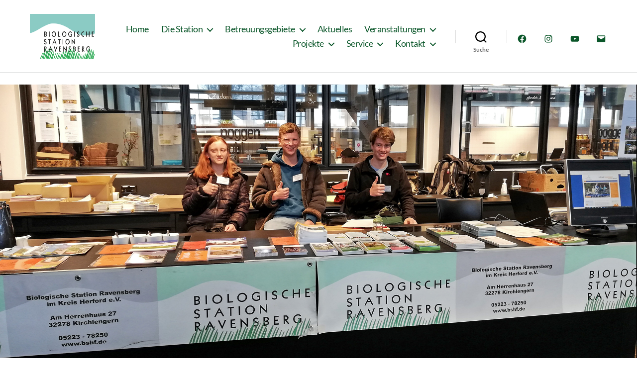

--- FILE ---
content_type: text/html; charset=UTF-8
request_url: https://www.bshf.de/erlebnistage-in-der-markthalle-herford/
body_size: 23169
content:

<!DOCTYPE html>
<html class="no-js" lang="de" id="top">

<head>
	<meta charset="UTF-8">
	<meta name="viewport" content="width=device-width, initial-scale=1.0">
	<link rel="profile" href="https://gmpg.org/xfn/11">
	<title>Erlebnistage in der Markthalle Herford &#8211; Biologische Station Ravensberg</title>
<meta name='robots' content='max-image-preview:large' />
<link rel='dns-prefetch' href='//www.bshf.de' />
<link rel="alternate" type="application/rss+xml" title="Biologische Station Ravensberg &raquo; Feed" href="https://www.bshf.de/feed/" />
<link rel="alternate" type="application/rss+xml" title="Biologische Station Ravensberg &raquo; Kommentar-Feed" href="https://www.bshf.de/comments/feed/" />
<link rel="alternate" type="application/rss+xml" title="Biologische Station Ravensberg &raquo; Kommentar-Feed zu Erlebnistage in der Markthalle Herford" href="https://www.bshf.de/erlebnistage-in-der-markthalle-herford/feed/" />
<link rel="alternate" title="oEmbed (JSON)" type="application/json+oembed" href="https://www.bshf.de/wp-json/oembed/1.0/embed?url=https%3A%2F%2Fwww.bshf.de%2Ferlebnistage-in-der-markthalle-herford%2F" />
<link rel="alternate" title="oEmbed (XML)" type="text/xml+oembed" href="https://www.bshf.de/wp-json/oembed/1.0/embed?url=https%3A%2F%2Fwww.bshf.de%2Ferlebnistage-in-der-markthalle-herford%2F&#038;format=xml" />
<style id='wp-img-auto-sizes-contain-inline-css'>
img:is([sizes=auto i],[sizes^="auto," i]){contain-intrinsic-size:3000px 1500px}
/*# sourceURL=wp-img-auto-sizes-contain-inline-css */
</style>
<style id='wp-emoji-styles-inline-css'>

	img.wp-smiley, img.emoji {
		display: inline !important;
		border: none !important;
		box-shadow: none !important;
		height: 1em !important;
		width: 1em !important;
		margin: 0 0.07em !important;
		vertical-align: -0.1em !important;
		background: none !important;
		padding: 0 !important;
	}
/*# sourceURL=wp-emoji-styles-inline-css */
</style>
<style id='wp-block-library-inline-css'>
:root{--wp-block-synced-color:#7a00df;--wp-block-synced-color--rgb:122,0,223;--wp-bound-block-color:var(--wp-block-synced-color);--wp-editor-canvas-background:#ddd;--wp-admin-theme-color:#007cba;--wp-admin-theme-color--rgb:0,124,186;--wp-admin-theme-color-darker-10:#006ba1;--wp-admin-theme-color-darker-10--rgb:0,107,160.5;--wp-admin-theme-color-darker-20:#005a87;--wp-admin-theme-color-darker-20--rgb:0,90,135;--wp-admin-border-width-focus:2px}@media (min-resolution:192dpi){:root{--wp-admin-border-width-focus:1.5px}}.wp-element-button{cursor:pointer}:root .has-very-light-gray-background-color{background-color:#eee}:root .has-very-dark-gray-background-color{background-color:#313131}:root .has-very-light-gray-color{color:#eee}:root .has-very-dark-gray-color{color:#313131}:root .has-vivid-green-cyan-to-vivid-cyan-blue-gradient-background{background:linear-gradient(135deg,#00d084,#0693e3)}:root .has-purple-crush-gradient-background{background:linear-gradient(135deg,#34e2e4,#4721fb 50%,#ab1dfe)}:root .has-hazy-dawn-gradient-background{background:linear-gradient(135deg,#faaca8,#dad0ec)}:root .has-subdued-olive-gradient-background{background:linear-gradient(135deg,#fafae1,#67a671)}:root .has-atomic-cream-gradient-background{background:linear-gradient(135deg,#fdd79a,#004a59)}:root .has-nightshade-gradient-background{background:linear-gradient(135deg,#330968,#31cdcf)}:root .has-midnight-gradient-background{background:linear-gradient(135deg,#020381,#2874fc)}:root{--wp--preset--font-size--normal:16px;--wp--preset--font-size--huge:42px}.has-regular-font-size{font-size:1em}.has-larger-font-size{font-size:2.625em}.has-normal-font-size{font-size:var(--wp--preset--font-size--normal)}.has-huge-font-size{font-size:var(--wp--preset--font-size--huge)}.has-text-align-center{text-align:center}.has-text-align-left{text-align:left}.has-text-align-right{text-align:right}.has-fit-text{white-space:nowrap!important}#end-resizable-editor-section{display:none}.aligncenter{clear:both}.items-justified-left{justify-content:flex-start}.items-justified-center{justify-content:center}.items-justified-right{justify-content:flex-end}.items-justified-space-between{justify-content:space-between}.screen-reader-text{border:0;clip-path:inset(50%);height:1px;margin:-1px;overflow:hidden;padding:0;position:absolute;width:1px;word-wrap:normal!important}.screen-reader-text:focus{background-color:#ddd;clip-path:none;color:#444;display:block;font-size:1em;height:auto;left:5px;line-height:normal;padding:15px 23px 14px;text-decoration:none;top:5px;width:auto;z-index:100000}html :where(.has-border-color){border-style:solid}html :where([style*=border-top-color]){border-top-style:solid}html :where([style*=border-right-color]){border-right-style:solid}html :where([style*=border-bottom-color]){border-bottom-style:solid}html :where([style*=border-left-color]){border-left-style:solid}html :where([style*=border-width]){border-style:solid}html :where([style*=border-top-width]){border-top-style:solid}html :where([style*=border-right-width]){border-right-style:solid}html :where([style*=border-bottom-width]){border-bottom-style:solid}html :where([style*=border-left-width]){border-left-style:solid}html :where(img[class*=wp-image-]){height:auto;max-width:100%}:where(figure){margin:0 0 1em}html :where(.is-position-sticky){--wp-admin--admin-bar--position-offset:var(--wp-admin--admin-bar--height,0px)}@media screen and (max-width:600px){html :where(.is-position-sticky){--wp-admin--admin-bar--position-offset:0px}}

/*# sourceURL=wp-block-library-inline-css */
</style><style id='wp-block-heading-inline-css'>
h1:where(.wp-block-heading).has-background,h2:where(.wp-block-heading).has-background,h3:where(.wp-block-heading).has-background,h4:where(.wp-block-heading).has-background,h5:where(.wp-block-heading).has-background,h6:where(.wp-block-heading).has-background{padding:1.25em 2.375em}h1.has-text-align-left[style*=writing-mode]:where([style*=vertical-lr]),h1.has-text-align-right[style*=writing-mode]:where([style*=vertical-rl]),h2.has-text-align-left[style*=writing-mode]:where([style*=vertical-lr]),h2.has-text-align-right[style*=writing-mode]:where([style*=vertical-rl]),h3.has-text-align-left[style*=writing-mode]:where([style*=vertical-lr]),h3.has-text-align-right[style*=writing-mode]:where([style*=vertical-rl]),h4.has-text-align-left[style*=writing-mode]:where([style*=vertical-lr]),h4.has-text-align-right[style*=writing-mode]:where([style*=vertical-rl]),h5.has-text-align-left[style*=writing-mode]:where([style*=vertical-lr]),h5.has-text-align-right[style*=writing-mode]:where([style*=vertical-rl]),h6.has-text-align-left[style*=writing-mode]:where([style*=vertical-lr]),h6.has-text-align-right[style*=writing-mode]:where([style*=vertical-rl]){rotate:180deg}
/*# sourceURL=https://www.bshf.de/wp-includes/blocks/heading/style.min.css */
</style>
<style id='wp-block-image-inline-css'>
.wp-block-image>a,.wp-block-image>figure>a{display:inline-block}.wp-block-image img{box-sizing:border-box;height:auto;max-width:100%;vertical-align:bottom}@media not (prefers-reduced-motion){.wp-block-image img.hide{visibility:hidden}.wp-block-image img.show{animation:show-content-image .4s}}.wp-block-image[style*=border-radius] img,.wp-block-image[style*=border-radius]>a{border-radius:inherit}.wp-block-image.has-custom-border img{box-sizing:border-box}.wp-block-image.aligncenter{text-align:center}.wp-block-image.alignfull>a,.wp-block-image.alignwide>a{width:100%}.wp-block-image.alignfull img,.wp-block-image.alignwide img{height:auto;width:100%}.wp-block-image .aligncenter,.wp-block-image .alignleft,.wp-block-image .alignright,.wp-block-image.aligncenter,.wp-block-image.alignleft,.wp-block-image.alignright{display:table}.wp-block-image .aligncenter>figcaption,.wp-block-image .alignleft>figcaption,.wp-block-image .alignright>figcaption,.wp-block-image.aligncenter>figcaption,.wp-block-image.alignleft>figcaption,.wp-block-image.alignright>figcaption{caption-side:bottom;display:table-caption}.wp-block-image .alignleft{float:left;margin:.5em 1em .5em 0}.wp-block-image .alignright{float:right;margin:.5em 0 .5em 1em}.wp-block-image .aligncenter{margin-left:auto;margin-right:auto}.wp-block-image :where(figcaption){margin-bottom:1em;margin-top:.5em}.wp-block-image.is-style-circle-mask img{border-radius:9999px}@supports ((-webkit-mask-image:none) or (mask-image:none)) or (-webkit-mask-image:none){.wp-block-image.is-style-circle-mask img{border-radius:0;-webkit-mask-image:url('data:image/svg+xml;utf8,<svg viewBox="0 0 100 100" xmlns="http://www.w3.org/2000/svg"><circle cx="50" cy="50" r="50"/></svg>');mask-image:url('data:image/svg+xml;utf8,<svg viewBox="0 0 100 100" xmlns="http://www.w3.org/2000/svg"><circle cx="50" cy="50" r="50"/></svg>');mask-mode:alpha;-webkit-mask-position:center;mask-position:center;-webkit-mask-repeat:no-repeat;mask-repeat:no-repeat;-webkit-mask-size:contain;mask-size:contain}}:root :where(.wp-block-image.is-style-rounded img,.wp-block-image .is-style-rounded img){border-radius:9999px}.wp-block-image figure{margin:0}.wp-lightbox-container{display:flex;flex-direction:column;position:relative}.wp-lightbox-container img{cursor:zoom-in}.wp-lightbox-container img:hover+button{opacity:1}.wp-lightbox-container button{align-items:center;backdrop-filter:blur(16px) saturate(180%);background-color:#5a5a5a40;border:none;border-radius:4px;cursor:zoom-in;display:flex;height:20px;justify-content:center;opacity:0;padding:0;position:absolute;right:16px;text-align:center;top:16px;width:20px;z-index:100}@media not (prefers-reduced-motion){.wp-lightbox-container button{transition:opacity .2s ease}}.wp-lightbox-container button:focus-visible{outline:3px auto #5a5a5a40;outline:3px auto -webkit-focus-ring-color;outline-offset:3px}.wp-lightbox-container button:hover{cursor:pointer;opacity:1}.wp-lightbox-container button:focus{opacity:1}.wp-lightbox-container button:focus,.wp-lightbox-container button:hover,.wp-lightbox-container button:not(:hover):not(:active):not(.has-background){background-color:#5a5a5a40;border:none}.wp-lightbox-overlay{box-sizing:border-box;cursor:zoom-out;height:100vh;left:0;overflow:hidden;position:fixed;top:0;visibility:hidden;width:100%;z-index:100000}.wp-lightbox-overlay .close-button{align-items:center;cursor:pointer;display:flex;justify-content:center;min-height:40px;min-width:40px;padding:0;position:absolute;right:calc(env(safe-area-inset-right) + 16px);top:calc(env(safe-area-inset-top) + 16px);z-index:5000000}.wp-lightbox-overlay .close-button:focus,.wp-lightbox-overlay .close-button:hover,.wp-lightbox-overlay .close-button:not(:hover):not(:active):not(.has-background){background:none;border:none}.wp-lightbox-overlay .lightbox-image-container{height:var(--wp--lightbox-container-height);left:50%;overflow:hidden;position:absolute;top:50%;transform:translate(-50%,-50%);transform-origin:top left;width:var(--wp--lightbox-container-width);z-index:9999999999}.wp-lightbox-overlay .wp-block-image{align-items:center;box-sizing:border-box;display:flex;height:100%;justify-content:center;margin:0;position:relative;transform-origin:0 0;width:100%;z-index:3000000}.wp-lightbox-overlay .wp-block-image img{height:var(--wp--lightbox-image-height);min-height:var(--wp--lightbox-image-height);min-width:var(--wp--lightbox-image-width);width:var(--wp--lightbox-image-width)}.wp-lightbox-overlay .wp-block-image figcaption{display:none}.wp-lightbox-overlay button{background:none;border:none}.wp-lightbox-overlay .scrim{background-color:#fff;height:100%;opacity:.9;position:absolute;width:100%;z-index:2000000}.wp-lightbox-overlay.active{visibility:visible}@media not (prefers-reduced-motion){.wp-lightbox-overlay.active{animation:turn-on-visibility .25s both}.wp-lightbox-overlay.active img{animation:turn-on-visibility .35s both}.wp-lightbox-overlay.show-closing-animation:not(.active){animation:turn-off-visibility .35s both}.wp-lightbox-overlay.show-closing-animation:not(.active) img{animation:turn-off-visibility .25s both}.wp-lightbox-overlay.zoom.active{animation:none;opacity:1;visibility:visible}.wp-lightbox-overlay.zoom.active .lightbox-image-container{animation:lightbox-zoom-in .4s}.wp-lightbox-overlay.zoom.active .lightbox-image-container img{animation:none}.wp-lightbox-overlay.zoom.active .scrim{animation:turn-on-visibility .4s forwards}.wp-lightbox-overlay.zoom.show-closing-animation:not(.active){animation:none}.wp-lightbox-overlay.zoom.show-closing-animation:not(.active) .lightbox-image-container{animation:lightbox-zoom-out .4s}.wp-lightbox-overlay.zoom.show-closing-animation:not(.active) .lightbox-image-container img{animation:none}.wp-lightbox-overlay.zoom.show-closing-animation:not(.active) .scrim{animation:turn-off-visibility .4s forwards}}@keyframes show-content-image{0%{visibility:hidden}99%{visibility:hidden}to{visibility:visible}}@keyframes turn-on-visibility{0%{opacity:0}to{opacity:1}}@keyframes turn-off-visibility{0%{opacity:1;visibility:visible}99%{opacity:0;visibility:visible}to{opacity:0;visibility:hidden}}@keyframes lightbox-zoom-in{0%{transform:translate(calc((-100vw + var(--wp--lightbox-scrollbar-width))/2 + var(--wp--lightbox-initial-left-position)),calc(-50vh + var(--wp--lightbox-initial-top-position))) scale(var(--wp--lightbox-scale))}to{transform:translate(-50%,-50%) scale(1)}}@keyframes lightbox-zoom-out{0%{transform:translate(-50%,-50%) scale(1);visibility:visible}99%{visibility:visible}to{transform:translate(calc((-100vw + var(--wp--lightbox-scrollbar-width))/2 + var(--wp--lightbox-initial-left-position)),calc(-50vh + var(--wp--lightbox-initial-top-position))) scale(var(--wp--lightbox-scale));visibility:hidden}}
/*# sourceURL=https://www.bshf.de/wp-includes/blocks/image/style.min.css */
</style>
<style id='wp-block-paragraph-inline-css'>
.is-small-text{font-size:.875em}.is-regular-text{font-size:1em}.is-large-text{font-size:2.25em}.is-larger-text{font-size:3em}.has-drop-cap:not(:focus):first-letter{float:left;font-size:8.4em;font-style:normal;font-weight:100;line-height:.68;margin:.05em .1em 0 0;text-transform:uppercase}body.rtl .has-drop-cap:not(:focus):first-letter{float:none;margin-left:.1em}p.has-drop-cap.has-background{overflow:hidden}:root :where(p.has-background){padding:1.25em 2.375em}:where(p.has-text-color:not(.has-link-color)) a{color:inherit}p.has-text-align-left[style*="writing-mode:vertical-lr"],p.has-text-align-right[style*="writing-mode:vertical-rl"]{rotate:180deg}
/*# sourceURL=https://www.bshf.de/wp-includes/blocks/paragraph/style.min.css */
</style>
<style id='global-styles-inline-css'>
:root{--wp--preset--aspect-ratio--square: 1;--wp--preset--aspect-ratio--4-3: 4/3;--wp--preset--aspect-ratio--3-4: 3/4;--wp--preset--aspect-ratio--3-2: 3/2;--wp--preset--aspect-ratio--2-3: 2/3;--wp--preset--aspect-ratio--16-9: 16/9;--wp--preset--aspect-ratio--9-16: 9/16;--wp--preset--color--black: #000000;--wp--preset--color--cyan-bluish-gray: #abb8c3;--wp--preset--color--white: #ffffff;--wp--preset--color--pale-pink: #f78da7;--wp--preset--color--vivid-red: #cf2e2e;--wp--preset--color--luminous-vivid-orange: #ff6900;--wp--preset--color--luminous-vivid-amber: #fcb900;--wp--preset--color--light-green-cyan: #7bdcb5;--wp--preset--color--vivid-green-cyan: #00d084;--wp--preset--color--pale-cyan-blue: #8ed1fc;--wp--preset--color--vivid-cyan-blue: #0693e3;--wp--preset--color--vivid-purple: #9b51e0;--wp--preset--color--accent: #e22658;--wp--preset--color--primary: #000000;--wp--preset--color--secondary: #6d6d6d;--wp--preset--color--subtle-background: #dbdbdb;--wp--preset--color--background: #ffffff;--wp--preset--gradient--vivid-cyan-blue-to-vivid-purple: linear-gradient(135deg,rgb(6,147,227) 0%,rgb(155,81,224) 100%);--wp--preset--gradient--light-green-cyan-to-vivid-green-cyan: linear-gradient(135deg,rgb(122,220,180) 0%,rgb(0,208,130) 100%);--wp--preset--gradient--luminous-vivid-amber-to-luminous-vivid-orange: linear-gradient(135deg,rgb(252,185,0) 0%,rgb(255,105,0) 100%);--wp--preset--gradient--luminous-vivid-orange-to-vivid-red: linear-gradient(135deg,rgb(255,105,0) 0%,rgb(207,46,46) 100%);--wp--preset--gradient--very-light-gray-to-cyan-bluish-gray: linear-gradient(135deg,rgb(238,238,238) 0%,rgb(169,184,195) 100%);--wp--preset--gradient--cool-to-warm-spectrum: linear-gradient(135deg,rgb(74,234,220) 0%,rgb(151,120,209) 20%,rgb(207,42,186) 40%,rgb(238,44,130) 60%,rgb(251,105,98) 80%,rgb(254,248,76) 100%);--wp--preset--gradient--blush-light-purple: linear-gradient(135deg,rgb(255,206,236) 0%,rgb(152,150,240) 100%);--wp--preset--gradient--blush-bordeaux: linear-gradient(135deg,rgb(254,205,165) 0%,rgb(254,45,45) 50%,rgb(107,0,62) 100%);--wp--preset--gradient--luminous-dusk: linear-gradient(135deg,rgb(255,203,112) 0%,rgb(199,81,192) 50%,rgb(65,88,208) 100%);--wp--preset--gradient--pale-ocean: linear-gradient(135deg,rgb(255,245,203) 0%,rgb(182,227,212) 50%,rgb(51,167,181) 100%);--wp--preset--gradient--electric-grass: linear-gradient(135deg,rgb(202,248,128) 0%,rgb(113,206,126) 100%);--wp--preset--gradient--midnight: linear-gradient(135deg,rgb(2,3,129) 0%,rgb(40,116,252) 100%);--wp--preset--font-size--small: 18px;--wp--preset--font-size--medium: 20px;--wp--preset--font-size--large: 26.25px;--wp--preset--font-size--x-large: 42px;--wp--preset--font-size--normal: 21px;--wp--preset--font-size--larger: 32px;--wp--preset--spacing--20: 0.44rem;--wp--preset--spacing--30: 0.67rem;--wp--preset--spacing--40: 1rem;--wp--preset--spacing--50: 1.5rem;--wp--preset--spacing--60: 2.25rem;--wp--preset--spacing--70: 3.38rem;--wp--preset--spacing--80: 5.06rem;--wp--preset--shadow--natural: 6px 6px 9px rgba(0, 0, 0, 0.2);--wp--preset--shadow--deep: 12px 12px 50px rgba(0, 0, 0, 0.4);--wp--preset--shadow--sharp: 6px 6px 0px rgba(0, 0, 0, 0.2);--wp--preset--shadow--outlined: 6px 6px 0px -3px rgb(255, 255, 255), 6px 6px rgb(0, 0, 0);--wp--preset--shadow--crisp: 6px 6px 0px rgb(0, 0, 0);}:where(.is-layout-flex){gap: 0.5em;}:where(.is-layout-grid){gap: 0.5em;}body .is-layout-flex{display: flex;}.is-layout-flex{flex-wrap: wrap;align-items: center;}.is-layout-flex > :is(*, div){margin: 0;}body .is-layout-grid{display: grid;}.is-layout-grid > :is(*, div){margin: 0;}:where(.wp-block-columns.is-layout-flex){gap: 2em;}:where(.wp-block-columns.is-layout-grid){gap: 2em;}:where(.wp-block-post-template.is-layout-flex){gap: 1.25em;}:where(.wp-block-post-template.is-layout-grid){gap: 1.25em;}.has-black-color{color: var(--wp--preset--color--black) !important;}.has-cyan-bluish-gray-color{color: var(--wp--preset--color--cyan-bluish-gray) !important;}.has-white-color{color: var(--wp--preset--color--white) !important;}.has-pale-pink-color{color: var(--wp--preset--color--pale-pink) !important;}.has-vivid-red-color{color: var(--wp--preset--color--vivid-red) !important;}.has-luminous-vivid-orange-color{color: var(--wp--preset--color--luminous-vivid-orange) !important;}.has-luminous-vivid-amber-color{color: var(--wp--preset--color--luminous-vivid-amber) !important;}.has-light-green-cyan-color{color: var(--wp--preset--color--light-green-cyan) !important;}.has-vivid-green-cyan-color{color: var(--wp--preset--color--vivid-green-cyan) !important;}.has-pale-cyan-blue-color{color: var(--wp--preset--color--pale-cyan-blue) !important;}.has-vivid-cyan-blue-color{color: var(--wp--preset--color--vivid-cyan-blue) !important;}.has-vivid-purple-color{color: var(--wp--preset--color--vivid-purple) !important;}.has-black-background-color{background-color: var(--wp--preset--color--black) !important;}.has-cyan-bluish-gray-background-color{background-color: var(--wp--preset--color--cyan-bluish-gray) !important;}.has-white-background-color{background-color: var(--wp--preset--color--white) !important;}.has-pale-pink-background-color{background-color: var(--wp--preset--color--pale-pink) !important;}.has-vivid-red-background-color{background-color: var(--wp--preset--color--vivid-red) !important;}.has-luminous-vivid-orange-background-color{background-color: var(--wp--preset--color--luminous-vivid-orange) !important;}.has-luminous-vivid-amber-background-color{background-color: var(--wp--preset--color--luminous-vivid-amber) !important;}.has-light-green-cyan-background-color{background-color: var(--wp--preset--color--light-green-cyan) !important;}.has-vivid-green-cyan-background-color{background-color: var(--wp--preset--color--vivid-green-cyan) !important;}.has-pale-cyan-blue-background-color{background-color: var(--wp--preset--color--pale-cyan-blue) !important;}.has-vivid-cyan-blue-background-color{background-color: var(--wp--preset--color--vivid-cyan-blue) !important;}.has-vivid-purple-background-color{background-color: var(--wp--preset--color--vivid-purple) !important;}.has-black-border-color{border-color: var(--wp--preset--color--black) !important;}.has-cyan-bluish-gray-border-color{border-color: var(--wp--preset--color--cyan-bluish-gray) !important;}.has-white-border-color{border-color: var(--wp--preset--color--white) !important;}.has-pale-pink-border-color{border-color: var(--wp--preset--color--pale-pink) !important;}.has-vivid-red-border-color{border-color: var(--wp--preset--color--vivid-red) !important;}.has-luminous-vivid-orange-border-color{border-color: var(--wp--preset--color--luminous-vivid-orange) !important;}.has-luminous-vivid-amber-border-color{border-color: var(--wp--preset--color--luminous-vivid-amber) !important;}.has-light-green-cyan-border-color{border-color: var(--wp--preset--color--light-green-cyan) !important;}.has-vivid-green-cyan-border-color{border-color: var(--wp--preset--color--vivid-green-cyan) !important;}.has-pale-cyan-blue-border-color{border-color: var(--wp--preset--color--pale-cyan-blue) !important;}.has-vivid-cyan-blue-border-color{border-color: var(--wp--preset--color--vivid-cyan-blue) !important;}.has-vivid-purple-border-color{border-color: var(--wp--preset--color--vivid-purple) !important;}.has-vivid-cyan-blue-to-vivid-purple-gradient-background{background: var(--wp--preset--gradient--vivid-cyan-blue-to-vivid-purple) !important;}.has-light-green-cyan-to-vivid-green-cyan-gradient-background{background: var(--wp--preset--gradient--light-green-cyan-to-vivid-green-cyan) !important;}.has-luminous-vivid-amber-to-luminous-vivid-orange-gradient-background{background: var(--wp--preset--gradient--luminous-vivid-amber-to-luminous-vivid-orange) !important;}.has-luminous-vivid-orange-to-vivid-red-gradient-background{background: var(--wp--preset--gradient--luminous-vivid-orange-to-vivid-red) !important;}.has-very-light-gray-to-cyan-bluish-gray-gradient-background{background: var(--wp--preset--gradient--very-light-gray-to-cyan-bluish-gray) !important;}.has-cool-to-warm-spectrum-gradient-background{background: var(--wp--preset--gradient--cool-to-warm-spectrum) !important;}.has-blush-light-purple-gradient-background{background: var(--wp--preset--gradient--blush-light-purple) !important;}.has-blush-bordeaux-gradient-background{background: var(--wp--preset--gradient--blush-bordeaux) !important;}.has-luminous-dusk-gradient-background{background: var(--wp--preset--gradient--luminous-dusk) !important;}.has-pale-ocean-gradient-background{background: var(--wp--preset--gradient--pale-ocean) !important;}.has-electric-grass-gradient-background{background: var(--wp--preset--gradient--electric-grass) !important;}.has-midnight-gradient-background{background: var(--wp--preset--gradient--midnight) !important;}.has-small-font-size{font-size: var(--wp--preset--font-size--small) !important;}.has-medium-font-size{font-size: var(--wp--preset--font-size--medium) !important;}.has-large-font-size{font-size: var(--wp--preset--font-size--large) !important;}.has-x-large-font-size{font-size: var(--wp--preset--font-size--x-large) !important;}
/*# sourceURL=global-styles-inline-css */
</style>

<style id='classic-theme-styles-inline-css'>
/*! This file is auto-generated */
.wp-block-button__link{color:#fff;background-color:#32373c;border-radius:9999px;box-shadow:none;text-decoration:none;padding:calc(.667em + 2px) calc(1.333em + 2px);font-size:1.125em}.wp-block-file__button{background:#32373c;color:#fff;text-decoration:none}
/*# sourceURL=/wp-includes/css/classic-themes.min.css */
</style>
<link rel='stylesheet' id='categories-images-styles-css' href='https://www.bshf.de/wp-content/plugins/categories-images/assets/css/zci-styles.css?ver=3.3.1' media='all' />
<link rel='stylesheet' id='pgc-simply-gallery-plugin-lightbox-style-css' href='https://www.bshf.de/wp-content/plugins/simply-gallery-block/plugins/pgc_sgb_lightbox.min.style.css?ver=3.3.2' media='all' />
<link rel='stylesheet' id='parent-css' href='https://www.bshf.de/wp-content/themes/twentytwenty/style.css?ver=6.9' media='all' />
<link rel='stylesheet' id='twentytwenty-style-css' href='https://www.bshf.de/wp-content/themes/bshf/style.css?ver=1.0' media='all' />
<style id='twentytwenty-style-inline-css'>
.color-accent,.color-accent-hover:hover,.color-accent-hover:focus,:root .has-accent-color,.has-drop-cap:not(:focus):first-letter,.wp-block-button.is-style-outline,a { color: #e22658; }blockquote,.border-color-accent,.border-color-accent-hover:hover,.border-color-accent-hover:focus { border-color: #e22658; }button,.button,.faux-button,.wp-block-button__link,.wp-block-file .wp-block-file__button,input[type="button"],input[type="reset"],input[type="submit"],.bg-accent,.bg-accent-hover:hover,.bg-accent-hover:focus,:root .has-accent-background-color,.comment-reply-link { background-color: #e22658; }.fill-children-accent,.fill-children-accent * { fill: #e22658; }:root .has-background-color,button,.button,.faux-button,.wp-block-button__link,.wp-block-file__button,input[type="button"],input[type="reset"],input[type="submit"],.wp-block-button,.comment-reply-link,.has-background.has-primary-background-color:not(.has-text-color),.has-background.has-primary-background-color *:not(.has-text-color),.has-background.has-accent-background-color:not(.has-text-color),.has-background.has-accent-background-color *:not(.has-text-color) { color: #ffffff; }:root .has-background-background-color { background-color: #ffffff; }body,.entry-title a,:root .has-primary-color { color: #000000; }:root .has-primary-background-color { background-color: #000000; }cite,figcaption,.wp-caption-text,.post-meta,.entry-content .wp-block-archives li,.entry-content .wp-block-categories li,.entry-content .wp-block-latest-posts li,.wp-block-latest-comments__comment-date,.wp-block-latest-posts__post-date,.wp-block-embed figcaption,.wp-block-image figcaption,.wp-block-pullquote cite,.comment-metadata,.comment-respond .comment-notes,.comment-respond .logged-in-as,.pagination .dots,.entry-content hr:not(.has-background),hr.styled-separator,:root .has-secondary-color { color: #6d6d6d; }:root .has-secondary-background-color { background-color: #6d6d6d; }pre,fieldset,input,textarea,table,table *,hr { border-color: #dbdbdb; }caption,code,code,kbd,samp,.wp-block-table.is-style-stripes tbody tr:nth-child(odd),:root .has-subtle-background-background-color { background-color: #dbdbdb; }.wp-block-table.is-style-stripes { border-bottom-color: #dbdbdb; }.wp-block-latest-posts.is-grid li { border-top-color: #dbdbdb; }:root .has-subtle-background-color { color: #dbdbdb; }body:not(.overlay-header) .primary-menu > li > a,body:not(.overlay-header) .primary-menu > li > .icon,.modal-menu a,.footer-menu a, .footer-widgets a:where(:not(.wp-block-button__link)),#site-footer .wp-block-button.is-style-outline,.wp-block-pullquote:before,.singular:not(.overlay-header) .entry-header a,.archive-header a,.header-footer-group .color-accent,.header-footer-group .color-accent-hover:hover { color: #e22658; }.social-icons a,#site-footer button:not(.toggle),#site-footer .button,#site-footer .faux-button,#site-footer .wp-block-button__link,#site-footer .wp-block-file__button,#site-footer input[type="button"],#site-footer input[type="reset"],#site-footer input[type="submit"] { background-color: #e22658; }.social-icons a,body:not(.overlay-header) .primary-menu ul,.header-footer-group button,.header-footer-group .button,.header-footer-group .faux-button,.header-footer-group .wp-block-button:not(.is-style-outline) .wp-block-button__link,.header-footer-group .wp-block-file__button,.header-footer-group input[type="button"],.header-footer-group input[type="reset"],.header-footer-group input[type="submit"] { color: #ffffff; }#site-header,.footer-nav-widgets-wrapper,#site-footer,.menu-modal,.menu-modal-inner,.search-modal-inner,.archive-header,.singular .entry-header,.singular .featured-media:before,.wp-block-pullquote:before { background-color: #ffffff; }.header-footer-group,body:not(.overlay-header) #site-header .toggle,.menu-modal .toggle { color: #000000; }body:not(.overlay-header) .primary-menu ul { background-color: #000000; }body:not(.overlay-header) .primary-menu > li > ul:after { border-bottom-color: #000000; }body:not(.overlay-header) .primary-menu ul ul:after { border-left-color: #000000; }.site-description,body:not(.overlay-header) .toggle-inner .toggle-text,.widget .post-date,.widget .rss-date,.widget_archive li,.widget_categories li,.widget cite,.widget_pages li,.widget_meta li,.widget_nav_menu li,.powered-by-wordpress,.footer-credits .privacy-policy,.to-the-top,.singular .entry-header .post-meta,.singular:not(.overlay-header) .entry-header .post-meta a { color: #6d6d6d; }.header-footer-group pre,.header-footer-group fieldset,.header-footer-group input,.header-footer-group textarea,.header-footer-group table,.header-footer-group table *,.footer-nav-widgets-wrapper,#site-footer,.menu-modal nav *,.footer-widgets-outer-wrapper,.footer-top { border-color: #dbdbdb; }.header-footer-group table caption,body:not(.overlay-header) .header-inner .toggle-wrapper::before { background-color: #dbdbdb; }
/*# sourceURL=twentytwenty-style-inline-css */
</style>
<link rel='stylesheet' id='twentytwenty-fonts-css' href='https://www.bshf.de/wp-content/themes/twentytwenty/assets/css/font-inter.css?ver=1.0' media='all' />
<link rel='stylesheet' id='twentytwenty-print-style-css' href='https://www.bshf.de/wp-content/themes/twentytwenty/print.css?ver=1.0' media='print' />
<link rel='stylesheet' id='borlabs-cookie-custom-css' href='https://www.bshf.de/wp-content/cache/borlabs-cookie/1/borlabs-cookie-1-de.css?ver=3.3.23-40' media='all' />
<!--n2css--><!--n2js--><script src="https://www.bshf.de/wp-content/themes/twentytwenty/assets/js/index.js?ver=1.0" id="twentytwenty-js-js" defer data-wp-strategy="defer"></script>
<script data-no-optimize="1" data-no-minify="1" data-cfasync="false" src="https://www.bshf.de/wp-content/cache/borlabs-cookie/1/borlabs-cookie-config-de.json.js?ver=3.3.23-44" id="borlabs-cookie-config-js"></script>
<link rel="https://api.w.org/" href="https://www.bshf.de/wp-json/" /><link rel="alternate" title="JSON" type="application/json" href="https://www.bshf.de/wp-json/wp/v2/posts/3723" /><link rel="EditURI" type="application/rsd+xml" title="RSD" href="https://www.bshf.de/xmlrpc.php?rsd" />
<meta name="generator" content="WordPress 6.9" />
<link rel="canonical" href="https://www.bshf.de/erlebnistage-in-der-markthalle-herford/" />
<link rel='shortlink' href='https://www.bshf.de/?p=3723' />
<noscript><style>.simply-gallery-amp{ display: block !important; }</style></noscript><noscript><style>.sgb-preloader{ display: none !important; }</style></noscript><script>
document.documentElement.className = document.documentElement.className.replace( 'no-js', 'js' );
//# sourceURL=twentytwenty_no_js_class
</script>
<style id="custom-background-css">
body.custom-background { background-color: #ffffff; }
</style>
			<style id="wp-custom-css">
			/* Gesamtseite auf 1920 px begrenzen, zentrieren */
body .site,
body #site-content,
body .footer-inner .section-inner {
  max-width: 1920px;
  margin-left: auto;
  margin-right: auto;
  width: 100%;
}

/* Innenabstand beibehalten, damit Inhalte nicht an den Rand stoßen */
.section-inner {
  padding-left: 2rem;
  padding-right: 2rem;
  box-sizing: border-box;
}

/* Optional: Footer optisch etwas enger halten */
.footer-inner .section-inner {
  max-width: 1400px;
}
		</style>
		</head>

<body class="wp-singular post-template-default single single-post postid-3723 single-format-standard custom-background wp-custom-logo wp-embed-responsive wp-theme-twentytwenty wp-child-theme-bshf singular enable-search-modal has-post-thumbnail has-single-pagination showing-comments hide-avatars footer-top-visible reduced-spacing">
<a class="skip-link screen-reader-text" href="#site-content">Zum Inhalt springen</a>
<header id="site-header" class="header-footer-group" role="banner">
	<div class="header-inner section-inner">

		<div class="header-titles-wrapper">

							<button class="toggle search-toggle mobile-search-toggle"
					data-toggle-target=".search-modal"
					data-toggle-body-class="showing-search-modal"
					data-set-focus=".search-modal .search-field"
					aria-expanded="false">
					<span class="toggle-inner">
						<span class="toggle-icon"><svg class="svg-icon" aria-hidden="true" role="img" focusable="false" xmlns="http://www.w3.org/2000/svg" width="23" height="23" viewBox="0 0 23 23"><path d="M38.710696,48.0601792 L43,52.3494831 L41.3494831,54 L37.0601792,49.710696 C35.2632422,51.1481185 32.9839107,52.0076499 30.5038249,52.0076499 C24.7027226,52.0076499 20,47.3049272 20,41.5038249 C20,35.7027226 24.7027226,31 30.5038249,31 C36.3049272,31 41.0076499,35.7027226 41.0076499,41.5038249 C41.0076499,43.9839107 40.1481185,46.2632422 38.710696,48.0601792 Z M36.3875844,47.1716785 C37.8030221,45.7026647 38.6734666,43.7048964 38.6734666,41.5038249 C38.6734666,36.9918565 35.0157934,33.3341833 30.5038249,33.3341833 C25.9918565,33.3341833 22.3341833,36.9918565 22.3341833,41.5038249 C22.3341833,46.0157934 25.9918565,49.6734666 30.5038249,49.6734666 C32.7048964,49.6734666 34.7026647,48.8030221 36.1716785,47.3875844 C36.2023931,47.347638 36.2360451,47.3092237 36.2726343,47.2726343 C36.3092237,47.2360451 36.347638,47.2023931 36.3875844,47.1716785 Z" transform="translate(-20 -31)" /></svg></span>
						<span class="toggle-text">Suche</span>
					</span>
				</button>
			
			<div class="header-titles">
				<div class="site-logo faux-heading"><a href="https://www.bshf.de/" class="custom-logo-link" rel="home"><img width="300" height="158" style="height: 158px;" src="https://www.bshf.de/wp-content/uploads/2020/04/cropped-logo-biologische-station-ravensberg.png" class="custom-logo" alt="Biologische Station Ravensberg" decoding="async" fetchpriority="high" srcset="https://www.bshf.de/wp-content/uploads/2020/04/cropped-logo-biologische-station-ravensberg.png 600w, https://www.bshf.de/wp-content/uploads/2020/04/cropped-logo-biologische-station-ravensberg-300x158.png 300w" sizes="(max-width: 600px) 100vw, 600px" /></a><span class="screen-reader-text">Biologische Station Ravensberg</span></div>			</div>

			<button class="toggle nav-toggle mobile-nav-toggle"
				data-toggle-target=".menu-modal"
				data-toggle-body-class="showing-menu-modal"
				aria-expanded="false"
				data-set-focus=".close-nav-toggle">
				<span class="toggle-inner">
					<span class="toggle-icon"><svg class="svg-icon" aria-hidden="true" role="img" focusable="false" xmlns="http://www.w3.org/2000/svg" width="26" height="7" viewBox="0 0 26 7"><path fill-rule="evenodd" d="M332.5,45 C330.567003,45 329,43.4329966 329,41.5 C329,39.5670034 330.567003,38 332.5,38 C334.432997,38 336,39.5670034 336,41.5 C336,43.4329966 334.432997,45 332.5,45 Z M342,45 C340.067003,45 338.5,43.4329966 338.5,41.5 C338.5,39.5670034 340.067003,38 342,38 C343.932997,38 345.5,39.5670034 345.5,41.5 C345.5,43.4329966 343.932997,45 342,45 Z M351.5,45 C349.567003,45 348,43.4329966 348,41.5 C348,39.5670034 349.567003,38 351.5,38 C353.432997,38 355,39.5670034 355,41.5 C355,43.4329966 353.432997,45 351.5,45 Z" transform="translate(-329 -38)" /></svg></span>
					<span class="toggle-text">Menü</span>
				</span>
			</button>

		</div><!-- .header-titles-wrapper -->

		<div class="header-navigation-wrapper">

							<nav class="primary-menu-wrapper" aria-label="Horizontal" role="navigation">
					<ul class="primary-menu reset-list-style">
						<li id="menu-item-1114" class="menu-item menu-item-type-post_type menu-item-object-page menu-item-home menu-item-1114"><a href="https://www.bshf.de/">Home</a></li>
<li id="menu-item-16" class="menu-item menu-item-type-post_type menu-item-object-page menu-item-has-children menu-item-16"><a href="https://www.bshf.de/die-station/">Die Station</a><span class="icon"></span>
<ul class="sub-menu">
	<li id="menu-item-78" class="menu-item menu-item-type-post_type menu-item-object-page menu-item-78"><a href="https://www.bshf.de/die-station/traegerverein/">Trägerverein</a></li>
	<li id="menu-item-70" class="menu-item menu-item-type-post_type menu-item-object-page menu-item-70"><a href="https://www.bshf.de/die-station/aufgaben/">Aufgaben</a></li>
	<li id="menu-item-77" class="menu-item menu-item-type-post_type menu-item-object-page menu-item-77"><a href="https://www.bshf.de/die-station/mitarbeiter/">Team</a></li>
	<li id="menu-item-75" class="menu-item menu-item-type-post_type menu-item-object-page menu-item-75"><a href="https://www.bshf.de/die-station/foerderer/">Förderer</a></li>
	<li id="menu-item-76" class="menu-item menu-item-type-post_type menu-item-object-page menu-item-76"><a href="https://www.bshf.de/die-station/herrenhaus/">Herrenhaus</a></li>
	<li id="menu-item-71" class="menu-item menu-item-type-post_type menu-item-object-page menu-item-71"><a href="https://www.bshf.de/die-station/aussenstelle/">Außenstelle</a></li>
	<li id="menu-item-2071" class="menu-item menu-item-type-post_type menu-item-object-page menu-item-2071"><a href="https://www.bshf.de/die-station/foej-bfd-2026/">FÖJ/BFD</a></li>
	<li id="menu-item-73" class="menu-item menu-item-type-post_type menu-item-object-page menu-item-73"><a href="https://www.bshf.de/die-station/ehemalige/">Ehemalige</a></li>
	<li id="menu-item-72" class="menu-item menu-item-type-post_type menu-item-object-page menu-item-72"><a href="https://www.bshf.de/die-station/dachverband/">Dachverband</a></li>
</ul>
</li>
<li id="menu-item-79" class="menu-item menu-item-type-post_type menu-item-object-page menu-item-has-children menu-item-79"><a href="https://www.bshf.de/betreuungsgebiete/">Betreuungsgebiete</a><span class="icon"></span>
<ul class="sub-menu">
	<li id="menu-item-81" class="menu-item menu-item-type-post_type menu-item-object-page menu-item-has-children menu-item-81"><a href="https://www.bshf.de/betreuungsgebiete/naturschutzgebiete/">Naturschutzgebiete</a><span class="icon"></span>
	<ul class="sub-menu">
		<li id="menu-item-543" class="menu-item menu-item-type-post_type menu-item-object-page menu-item-543"><a href="https://www.bshf.de/betreuungsgebiete/naturschutzgebiete/fuellenbruch/">Füllenbruch</a></li>
		<li id="menu-item-542" class="menu-item menu-item-type-post_type menu-item-object-page menu-item-542"><a href="https://www.bshf.de/betreuungsgebiete/naturschutzgebiete/elseaue/">Elseaue</a></li>
		<li id="menu-item-962" class="menu-item menu-item-type-post_type menu-item-object-page menu-item-962"><a href="https://www.bshf.de/betreuungsgebiete/naturschutzgebiete/jammertal/">Jammertal</a></li>
		<li id="menu-item-963" class="menu-item menu-item-type-post_type menu-item-object-page menu-item-963"><a href="https://www.bshf.de/betreuungsgebiete/naturschutzgebiete/uhlenbachtal/">Uhlenbachtal</a></li>
		<li id="menu-item-877" class="menu-item menu-item-type-post_type menu-item-object-page menu-item-877"><a href="https://www.bshf.de/betreuungsgebiete/naturschutzgebiete/mittelbachtal/">Mittelbachtal</a></li>
		<li id="menu-item-876" class="menu-item menu-item-type-post_type menu-item-object-page menu-item-876"><a href="https://www.bshf.de/betreuungsgebiete/naturschutzgebiete/borstenbachtal/">Borstenbachtal</a></li>
		<li id="menu-item-875" class="menu-item menu-item-type-post_type menu-item-object-page menu-item-875"><a href="https://www.bshf.de/betreuungsgebiete/naturschutzgebiete/turenbusch/">Turenbusch</a></li>
		<li id="menu-item-874" class="menu-item menu-item-type-post_type menu-item-object-page menu-item-874"><a href="https://www.bshf.de/betreuungsgebiete/naturschutzgebiete/warmenau-martmuehle-und-strangfeld/">Warmenau (Martmühle und Strangfeld)</a></li>
		<li id="menu-item-873" class="menu-item menu-item-type-post_type menu-item-object-page menu-item-873"><a href="https://www.bshf.de/betreuungsgebiete/naturschutzgebiete/blutwiese/">Blutwiese</a></li>
		<li id="menu-item-872" class="menu-item menu-item-type-post_type menu-item-object-page menu-item-872"><a href="https://www.bshf.de/betreuungsgebiete/naturschutzgebiete/sudbachtal/">Sudbachtal</a></li>
		<li id="menu-item-871" class="menu-item menu-item-type-post_type menu-item-object-page menu-item-871"><a href="https://www.bshf.de/betreuungsgebiete/naturschutzgebiete/eiberg/">Eiberg</a></li>
		<li id="menu-item-870" class="menu-item menu-item-type-post_type menu-item-object-page menu-item-870"><a href="https://www.bshf.de/betreuungsgebiete/naturschutzgebiete/wehmerhorster-wiesental/">Wehmerhorster Wiesental</a></li>
		<li id="menu-item-869" class="menu-item menu-item-type-post_type menu-item-object-page menu-item-869"><a href="https://www.bshf.de/betreuungsgebiete/naturschutzgebiete/auebachtal/">Auebachtal</a></li>
		<li id="menu-item-868" class="menu-item menu-item-type-post_type menu-item-object-page menu-item-868"><a href="https://www.bshf.de/betreuungsgebiete/naturschutzgebiete/schierenbeke/">Schierenbeke</a></li>
		<li id="menu-item-867" class="menu-item menu-item-type-post_type menu-item-object-page menu-item-867"><a href="https://www.bshf.de/betreuungsgebiete/naturschutzgebiete/habighorster-wiesental/">Habighorster Wiesental</a></li>
		<li id="menu-item-866" class="menu-item menu-item-type-post_type menu-item-object-page menu-item-866"><a href="https://www.bshf.de/betreuungsgebiete/naturschutzgebiete/paterberg/">Paterberg</a></li>
		<li id="menu-item-865" class="menu-item menu-item-type-post_type menu-item-object-page menu-item-865"><a href="https://www.bshf.de/betreuungsgebiete/naturschutzgebiete/vlothoer-weserwiesen/">Vlothoer Weserwiesen</a></li>
		<li id="menu-item-864" class="menu-item menu-item-type-post_type menu-item-object-page menu-item-864"><a href="https://www.bshf.de/betreuungsgebiete/naturschutzgebiete/ziegeleigrube-ennigloh/">Ziegeleigrube Ennigloh</a></li>
		<li id="menu-item-863" class="menu-item menu-item-type-post_type menu-item-object-page menu-item-863"><a href="https://www.bshf.de/betreuungsgebiete/naturschutzgebiete/heideholz/">Heideholz</a></li>
		<li id="menu-item-1079" class="menu-item menu-item-type-post_type menu-item-object-page menu-item-1079"><a href="https://www.bshf.de/betreuungsgebiete/naturschutzgebiete/doberg/">Doberg</a></li>
		<li id="menu-item-1078" class="menu-item menu-item-type-post_type menu-item-object-page menu-item-1078"><a href="https://www.bshf.de/betreuungsgebiete/naturschutzgebiete/enger-bruch/">Enger Bruch</a></li>
	</ul>
</li>
	<li id="menu-item-80" class="menu-item menu-item-type-post_type menu-item-object-page menu-item-has-children menu-item-80"><a href="https://www.bshf.de/betreuungsgebiete/landschaftsschutzgebiete/">Landschaftsschutzgebiete</a><span class="icon"></span>
	<ul class="sub-menu">
		<li id="menu-item-1092" class="menu-item menu-item-type-post_type menu-item-object-page menu-item-1092"><a href="https://www.bshf.de/betreuungsgebiete/landschaftsschutzgebiete/boeckeler-muehlenbachsieksystem/">Böckeler Mühlenbachsieksystem</a></li>
		<li id="menu-item-1093" class="menu-item menu-item-type-post_type menu-item-object-page menu-item-1093"><a href="https://www.bshf.de/betreuungsgebiete/landschaftsschutzgebiete/auebachsieksystem/">Auebachsieksystem</a></li>
		<li id="menu-item-1089" class="menu-item menu-item-type-post_type menu-item-object-page menu-item-1089"><a href="https://www.bshf.de/betreuungsgebiete/landschaftsschutzgebiete/elseniederung-westlich-von-buende/">Elseniederung westlich von Bünde</a></li>
		<li id="menu-item-1080" class="menu-item menu-item-type-post_type menu-item-object-page menu-item-1080"><a href="https://www.bshf.de/betreuungsgebiete/landschaftsschutzgebiete/werfener-bruch/">Werfener Bruch</a></li>
		<li id="menu-item-1087" class="menu-item menu-item-type-post_type menu-item-object-page menu-item-1087"><a href="https://www.bshf.de/betreuungsgebiete/landschaftsschutzgebiete/elseniederung-zwischen-nsg-und-kraftwerk/">Elseniederung zwischen NSG und Kraftwerk</a></li>
		<li id="menu-item-1088" class="menu-item menu-item-type-post_type menu-item-object-page menu-item-1088"><a href="https://www.bshf.de/betreuungsgebiete/landschaftsschutzgebiete/elseniederung-zwischen-kraftwerk-und-werre/">Elseniederung zwischen Kraftwerk und Werre</a></li>
		<li id="menu-item-1090" class="menu-item menu-item-type-post_type menu-item-object-page menu-item-1090"><a href="https://www.bshf.de/betreuungsgebiete/landschaftsschutzgebiete/ehemalige-tongrube-am-suedhang-der-obernbecker-egge/">Ehemalige Tongrube am Südhang der Obernbecker Egge</a></li>
		<li id="menu-item-1086" class="menu-item menu-item-type-post_type menu-item-object-page menu-item-1086"><a href="https://www.bshf.de/betreuungsgebiete/landschaftsschutzgebiete/mittelbachsieksystem/">Mittelbachsieksystem</a></li>
		<li id="menu-item-1085" class="menu-item menu-item-type-post_type menu-item-object-page menu-item-1085"><a href="https://www.bshf.de/betreuungsgebiete/landschaftsschutzgebiete/siek-suedlich-windmuehlenweg/">Siek südlich Windmühlenweg</a></li>
		<li id="menu-item-1084" class="menu-item menu-item-type-post_type menu-item-object-page menu-item-1084"><a href="https://www.bshf.de/betreuungsgebiete/landschaftsschutzgebiete/siekbereich-entlang-der-detmolder-strasse/">Siekbereich entlang der Detmolder Straße</a></li>
		<li id="menu-item-1081" class="menu-item menu-item-type-post_type menu-item-object-page menu-item-1081"><a href="https://www.bshf.de/betreuungsgebiete/landschaftsschutzgebiete/talsystem-der-warmenau-und-nebensieke/">Talsystem der Warmenau – und Nebensieke</a></li>
		<li id="menu-item-1083" class="menu-item menu-item-type-post_type menu-item-object-page menu-item-1083"><a href="https://www.bshf.de/betreuungsgebiete/landschaftsschutzgebiete/spenger-muehlenbachsiek/">Spenger Mühlenbachsiek</a></li>
		<li id="menu-item-1094" class="menu-item menu-item-type-post_type menu-item-object-page menu-item-1094"><a href="https://www.bshf.de/betreuungsgebiete/landschaftsschutzgebiete/aa-niederung/">Aa- Niederung</a></li>
		<li id="menu-item-1091" class="menu-item menu-item-type-post_type menu-item-object-page menu-item-1091"><a href="https://www.bshf.de/betreuungsgebiete/landschaftsschutzgebiete/ehemalige-abbaubereiche-ruschberg/">ehemalige Abbaubereiche Ruschberg</a></li>
		<li id="menu-item-1082" class="menu-item menu-item-type-post_type menu-item-object-page menu-item-1082"><a href="https://www.bshf.de/betreuungsgebiete/landschaftsschutzgebiete/staatswald-koenigsholz-in-vlotho/">Staatswald Königsholz in Vlotho</a></li>
	</ul>
</li>
</ul>
</li>
<li id="menu-item-83" class="menu-item menu-item-type-taxonomy menu-item-object-category current-post-ancestor current-menu-parent current-post-parent menu-item-83"><a href="https://www.bshf.de/category/aktuelles/">Aktuelles</a></li>
<li id="menu-item-85" class="menu-item menu-item-type-taxonomy menu-item-object-category menu-item-has-children menu-item-85"><a href="https://www.bshf.de/category/veranstaltungen/">Veranstaltungen</a><span class="icon"></span>
<ul class="sub-menu">
	<li id="menu-item-6930" class="menu-item menu-item-type-custom menu-item-object-custom menu-item-6930"><a href="https://www.bshf.de/category/veranstaltungen/">Aktuelle Veranstaltungen</a></li>
	<li id="menu-item-6929" class="menu-item menu-item-type-post_type menu-item-object-page menu-item-6929"><a href="https://www.bshf.de/kinderprogramm/">Kinderprogramm</a></li>
</ul>
</li>
<li id="menu-item-84" class="menu-item menu-item-type-taxonomy menu-item-object-category menu-item-has-children menu-item-84"><a href="https://www.bshf.de/category/projekte/">Projekte</a><span class="icon"></span>
<ul class="sub-menu">
	<li id="menu-item-6718" class="menu-item menu-item-type-post_type menu-item-object-post menu-item-6718"><a href="https://www.bshf.de/wandern-im-kreis-25-natur-kultur-wanderungen-im-kreis-herford/">Wandern im Kreis Herford: 25 Natur &#038; Kultur Wanderungen und mehr…</a></li>
	<li id="menu-item-6454" class="menu-item menu-item-type-post_type menu-item-object-post menu-item-6454"><a href="https://www.bshf.de/otterland-nrw-die-heimliche-rueckkehr-des-fischotters/">Otterland NRW – die heimliche Rückkehr des Fischotters</a></li>
	<li id="menu-item-966" class="menu-item menu-item-type-post_type menu-item-object-post menu-item-966"><a href="https://www.bshf.de/das-obstwiesenprojekt/">Obstwiesen</a></li>
	<li id="menu-item-1987" class="menu-item menu-item-type-post_type menu-item-object-post menu-item-1987"><a href="https://www.bshf.de/kopfweiden/">Kopfweiden</a></li>
	<li id="menu-item-968" class="menu-item menu-item-type-post_type menu-item-object-post menu-item-968"><a href="https://www.bshf.de/herkulesstaude-gefaehrliche-schoenheit/">Herkulesstaude – gefährliche Schönheit</a></li>
	<li id="menu-item-970" class="menu-item menu-item-type-post_type menu-item-object-post menu-item-970"><a href="https://www.bshf.de/fahr-im-kreis-10-fahrrad-naturrouten-im-kreis-herford-2/">Fahr im Kreis: Fahrrad-Naturrouten im Kreis Herford</a></li>
	<li id="menu-item-965" class="menu-item menu-item-type-post_type menu-item-object-post menu-item-965"><a href="https://www.bshf.de/spuernasen-in-der-natur-mit-sinnen-in-bewegung/">Spürnasen – Mit allen Sinnen in Bewegung</a></li>
	<li id="menu-item-969" class="menu-item menu-item-type-post_type menu-item-object-post menu-item-969"><a href="https://www.bshf.de/handbuch-artenschutz-im-kreis-herford/">Artenschutz im Kreis Herford</a></li>
	<li id="menu-item-971" class="menu-item menu-item-type-post_type menu-item-object-post menu-item-971"><a href="https://www.bshf.de/fledermaus-und-haus/">Fledermaus und Haus</a></li>
</ul>
</li>
<li id="menu-item-87" class="menu-item menu-item-type-post_type menu-item-object-page menu-item-has-children menu-item-87"><a href="https://www.bshf.de/service/">Service</a><span class="icon"></span>
<ul class="sub-menu">
	<li id="menu-item-1245" class="menu-item menu-item-type-post_type menu-item-object-page menu-item-1245"><a href="https://www.bshf.de/pressespiegel-bshf/">Pressespiegel</a></li>
	<li id="menu-item-86" class="menu-item menu-item-type-taxonomy menu-item-object-category menu-item-86"><a href="https://www.bshf.de/category/veroeffentlichungen/">Veröffentlichungen</a></li>
	<li id="menu-item-1253" class="menu-item menu-item-type-post_type menu-item-object-page menu-item-1253"><a href="https://www.bshf.de/service/drei-artikelserien-zu-den-voegeln-im-kreis-herford/">Artikelserien zu den Vögeln im Kreis Herford</a></li>
	<li id="menu-item-93" class="menu-item menu-item-type-post_type menu-item-object-page menu-item-93"><a href="https://www.bshf.de/service/artikelserie-zu-naturschutzgebieten-im-kreis-herford/">Artikelserie zu Naturschutzgebieten im Kreis Herford</a></li>
	<li id="menu-item-1331" class="menu-item menu-item-type-post_type menu-item-object-page menu-item-1331"><a href="https://www.bshf.de/service/tiere-in-not/">Tiere in Not</a></li>
	<li id="menu-item-88" class="menu-item menu-item-type-post_type menu-item-object-page menu-item-88"><a href="https://www.bshf.de/service/naturschutz-und-umweltbildung/">Links Naturschutz und Umweltbildung</a></li>
	<li id="menu-item-89" class="menu-item menu-item-type-post_type menu-item-object-page menu-item-89"><a href="https://www.bshf.de/service/kreis-herford-die-kommunen-der-kreis-die-region/">Links Kreis Herford: die Kommunen, der Kreis, die Region</a></li>
	<li id="menu-item-1658" class="menu-item menu-item-type-post_type menu-item-object-page menu-item-1658"><a href="https://www.bshf.de/service/downloads/">Downloads</a></li>
</ul>
</li>
<li id="menu-item-137" class="menu-item menu-item-type-post_type menu-item-object-page menu-item-has-children menu-item-137"><a href="https://www.bshf.de/kontakt/">Kontakt</a><span class="icon"></span>
<ul class="sub-menu">
	<li id="menu-item-140" class="menu-item menu-item-type-post_type menu-item-object-page menu-item-140"><a href="https://www.bshf.de/impressum/">Impressum</a></li>
	<li id="menu-item-139" class="menu-item menu-item-type-post_type menu-item-object-page menu-item-privacy-policy menu-item-139"><a rel="privacy-policy" href="https://www.bshf.de/datenschutzerklaerung/">Datenschutzerklärung</a></li>
</ul>
</li>
					</ul>
				</nav>
			
							<div class="header-toggles hide-no-js">

					
											<div class="toggle-wrapper search-toggle-wrapper">
							<button class="toggle search-toggle desktop-search-toggle"
								data-toggle-target=".search-modal"
								data-toggle-body-class="showing-search-modal"
								data-set-focus=".search-modal .search-field"
								aria-expanded="false">
								<span class="toggle-inner">
									<svg class="svg-icon" aria-hidden="true" role="img" focusable="false" xmlns="http://www.w3.org/2000/svg" width="23" height="23" viewBox="0 0 23 23"><path d="M38.710696,48.0601792 L43,52.3494831 L41.3494831,54 L37.0601792,49.710696 C35.2632422,51.1481185 32.9839107,52.0076499 30.5038249,52.0076499 C24.7027226,52.0076499 20,47.3049272 20,41.5038249 C20,35.7027226 24.7027226,31 30.5038249,31 C36.3049272,31 41.0076499,35.7027226 41.0076499,41.5038249 C41.0076499,43.9839107 40.1481185,46.2632422 38.710696,48.0601792 Z M36.3875844,47.1716785 C37.8030221,45.7026647 38.6734666,43.7048964 38.6734666,41.5038249 C38.6734666,36.9918565 35.0157934,33.3341833 30.5038249,33.3341833 C25.9918565,33.3341833 22.3341833,36.9918565 22.3341833,41.5038249 C22.3341833,46.0157934 25.9918565,49.6734666 30.5038249,49.6734666 C32.7048964,49.6734666 34.7026647,48.8030221 36.1716785,47.3875844 C36.2023931,47.347638 36.2360451,47.3092237 36.2726343,47.2726343 C36.3092237,47.2360451 36.347638,47.2023931 36.3875844,47.1716785 Z" transform="translate(-20 -31)" /></svg>									<span class="toggle-text">Suche</span>
								</span>
							</button>
						</div>
					
											<div class="toggle-wrapper social-toggle-wrapper">
							<nav class="header-social-menu" aria-label="Social-Media-Links">
								<ul id="menu-social-links-menue" class="social-icons reset-list-style"><li id="menu-item-24" class="menu-item menu-item-type-custom menu-item-object-custom menu-item-24"><a href="https://www.facebook.com/Biologische-Station-Ravensberg-104085119082547/"><span class="screen-reader-text">Facebook</span><svg class="svg-icon" aria-hidden="true" role="img" focusable="false" width="24" height="24" viewBox="0 0 24 24" xmlns="http://www.w3.org/2000/svg"><path d="M12 2C6.5 2 2 6.5 2 12c0 5 3.7 9.1 8.4 9.9v-7H7.9V12h2.5V9.8c0-2.5 1.5-3.9 3.8-3.9 1.1 0 2.2.2 2.2.2v2.5h-1.3c-1.2 0-1.6.8-1.6 1.6V12h2.8l-.4 2.9h-2.3v7C18.3 21.1 22 17 22 12c0-5.5-4.5-10-10-10z"></path></svg></a></li>
<li id="menu-item-26" class="menu-item menu-item-type-custom menu-item-object-custom menu-item-26"><a href="https://www.instagram.com/biologische_station_ravensberg/?hl=de"><span class="screen-reader-text">Instagram</span><svg class="svg-icon" aria-hidden="true" role="img" focusable="false" width="24" height="24" viewBox="0 0 24 24" xmlns="http://www.w3.org/2000/svg"><path d="M12,4.622c2.403,0,2.688,0.009,3.637,0.052c0.877,0.04,1.354,0.187,1.671,0.31c0.42,0.163,0.72,0.358,1.035,0.673 c0.315,0.315,0.51,0.615,0.673,1.035c0.123,0.317,0.27,0.794,0.31,1.671c0.043,0.949,0.052,1.234,0.052,3.637 s-0.009,2.688-0.052,3.637c-0.04,0.877-0.187,1.354-0.31,1.671c-0.163,0.42-0.358,0.72-0.673,1.035 c-0.315,0.315-0.615,0.51-1.035,0.673c-0.317,0.123-0.794,0.27-1.671,0.31c-0.949,0.043-1.233,0.052-3.637,0.052 s-2.688-0.009-3.637-0.052c-0.877-0.04-1.354-0.187-1.671-0.31c-0.42-0.163-0.72-0.358-1.035-0.673 c-0.315-0.315-0.51-0.615-0.673-1.035c-0.123-0.317-0.27-0.794-0.31-1.671C4.631,14.688,4.622,14.403,4.622,12 s0.009-2.688,0.052-3.637c0.04-0.877,0.187-1.354,0.31-1.671c0.163-0.42,0.358-0.72,0.673-1.035 c0.315-0.315,0.615-0.51,1.035-0.673c0.317-0.123,0.794-0.27,1.671-0.31C9.312,4.631,9.597,4.622,12,4.622 M12,3 C9.556,3,9.249,3.01,8.289,3.054C7.331,3.098,6.677,3.25,6.105,3.472C5.513,3.702,5.011,4.01,4.511,4.511 c-0.5,0.5-0.808,1.002-1.038,1.594C3.25,6.677,3.098,7.331,3.054,8.289C3.01,9.249,3,9.556,3,12c0,2.444,0.01,2.751,0.054,3.711 c0.044,0.958,0.196,1.612,0.418,2.185c0.23,0.592,0.538,1.094,1.038,1.594c0.5,0.5,1.002,0.808,1.594,1.038 c0.572,0.222,1.227,0.375,2.185,0.418C9.249,20.99,9.556,21,12,21s2.751-0.01,3.711-0.054c0.958-0.044,1.612-0.196,2.185-0.418 c0.592-0.23,1.094-0.538,1.594-1.038c0.5-0.5,0.808-1.002,1.038-1.594c0.222-0.572,0.375-1.227,0.418-2.185 C20.99,14.751,21,14.444,21,12s-0.01-2.751-0.054-3.711c-0.044-0.958-0.196-1.612-0.418-2.185c-0.23-0.592-0.538-1.094-1.038-1.594 c-0.5-0.5-1.002-0.808-1.594-1.038c-0.572-0.222-1.227-0.375-2.185-0.418C14.751,3.01,14.444,3,12,3L12,3z M12,7.378 c-2.552,0-4.622,2.069-4.622,4.622S9.448,16.622,12,16.622s4.622-2.069,4.622-4.622S14.552,7.378,12,7.378z M12,15 c-1.657,0-3-1.343-3-3s1.343-3,3-3s3,1.343,3,3S13.657,15,12,15z M16.804,6.116c-0.596,0-1.08,0.484-1.08,1.08 s0.484,1.08,1.08,1.08c0.596,0,1.08-0.484,1.08-1.08S17.401,6.116,16.804,6.116z"></path></svg></a></li>
<li id="menu-item-6931" class="menu-item menu-item-type-custom menu-item-object-custom menu-item-6931"><a href="https://www.youtube.com/channel/UCyEv-6CWX7f1RAzHC8I1Nyw"><span class="screen-reader-text">YouTube</span><svg class="svg-icon" aria-hidden="true" role="img" focusable="false" width="24" height="24" viewBox="0 0 24 24" xmlns="http://www.w3.org/2000/svg"><path d="M21.8,8.001c0,0-0.195-1.378-0.795-1.985c-0.76-0.797-1.613-0.801-2.004-0.847c-2.799-0.202-6.997-0.202-6.997-0.202 h-0.009c0,0-4.198,0-6.997,0.202C4.608,5.216,3.756,5.22,2.995,6.016C2.395,6.623,2.2,8.001,2.2,8.001S2,9.62,2,11.238v1.517 c0,1.618,0.2,3.237,0.2,3.237s0.195,1.378,0.795,1.985c0.761,0.797,1.76,0.771,2.205,0.855c1.6,0.153,6.8,0.201,6.8,0.201 s4.203-0.006,7.001-0.209c0.391-0.047,1.243-0.051,2.004-0.847c0.6-0.607,0.795-1.985,0.795-1.985s0.2-1.618,0.2-3.237v-1.517 C22,9.62,21.8,8.001,21.8,8.001z M9.935,14.594l-0.001-5.62l5.404,2.82L9.935,14.594z"></path></svg></a></li>
<li id="menu-item-27" class="menu-item menu-item-type-custom menu-item-object-custom menu-item-27"><a href="mailto:info@bshf.de"><span class="screen-reader-text">E-Mail</span><svg class="svg-icon" aria-hidden="true" role="img" focusable="false" width="24" height="24" viewBox="0 0 24 24" xmlns="http://www.w3.org/2000/svg"><path d="M20,4H4C2.895,4,2,4.895,2,6v12c0,1.105,0.895,2,2,2h16c1.105,0,2-0.895,2-2V6C22,4.895,21.105,4,20,4z M20,8.236l-8,4.882 L4,8.236V6h16V8.236z"></path></svg></a></li>
</ul>							</nav>
						</div>
					
				</div><!-- .header-toggles -->
			
		</div><!-- .header-navigation-wrapper -->

	</div><!-- .header-inner -->

	<div class="search-modal cover-modal header-footer-group" data-modal-target-string=".search-modal" role="dialog" aria-modal="true" aria-label="Suche">

	<div class="search-modal-inner modal-inner">

		<div class="section-inner">

			<form role="search" aria-label="Suche nach:" method="get" class="search-form" action="https://www.bshf.de/">
	<label for="search-form-1">
		<span class="screen-reader-text">
			Suche nach:		</span>
		<input type="search" id="search-form-1" class="search-field" placeholder="Suchen …" value="" name="s" />
	</label>
	<input type="submit" class="search-submit" value="Suchen" />
</form>

			<button class="toggle search-untoggle close-search-toggle fill-children-current-color" data-toggle-target=".search-modal" data-toggle-body-class="showing-search-modal" data-set-focus=".search-modal .search-field">
				<span class="screen-reader-text">
					Suche schließen				</span>
				<svg class="svg-icon" aria-hidden="true" role="img" focusable="false" xmlns="http://www.w3.org/2000/svg" width="16" height="16" viewBox="0 0 16 16"><polygon fill="" fill-rule="evenodd" points="6.852 7.649 .399 1.195 1.445 .149 7.899 6.602 14.352 .149 15.399 1.195 8.945 7.649 15.399 14.102 14.352 15.149 7.899 8.695 1.445 15.149 .399 14.102" /></svg>			</button><!-- .search-toggle -->

		</div><!-- .section-inner -->

	</div><!-- .search-modal-inner -->

</div><!-- .menu-modal -->

<div class="menu-modal cover-modal header-footer-group" data-modal-target-string=".menu-modal">

	<div class="menu-modal-inner modal-inner">

		<div class="menu-wrapper section-inner">

			<div class="menu-top">

				<button class="toggle close-nav-toggle fill-children-current-color" data-toggle-target=".menu-modal" data-toggle-body-class="showing-menu-modal" data-set-focus=".menu-modal">
					<span class="toggle-text">Menü schließen</span>
					<svg class="svg-icon" aria-hidden="true" role="img" focusable="false" xmlns="http://www.w3.org/2000/svg" width="16" height="16" viewBox="0 0 16 16"><polygon fill="" fill-rule="evenodd" points="6.852 7.649 .399 1.195 1.445 .149 7.899 6.602 14.352 .149 15.399 1.195 8.945 7.649 15.399 14.102 14.352 15.149 7.899 8.695 1.445 15.149 .399 14.102" /></svg>				</button><!-- .nav-toggle -->

				
					<nav class="mobile-menu" aria-label="Mobile">

						<ul class="modal-menu reset-list-style">

						<li class="menu-item menu-item-type-post_type menu-item-object-page menu-item-home menu-item-1114"><div class="ancestor-wrapper"><a href="https://www.bshf.de/">Home</a></div><!-- .ancestor-wrapper --></li>
<li class="menu-item menu-item-type-post_type menu-item-object-page menu-item-has-children menu-item-16"><div class="ancestor-wrapper"><a href="https://www.bshf.de/die-station/">Die Station</a><button class="toggle sub-menu-toggle fill-children-current-color" data-toggle-target=".menu-modal .menu-item-16 > .sub-menu" data-toggle-type="slidetoggle" data-toggle-duration="250" aria-expanded="false"><span class="screen-reader-text">Untermenü anzeigen</span><svg class="svg-icon" aria-hidden="true" role="img" focusable="false" xmlns="http://www.w3.org/2000/svg" width="20" height="12" viewBox="0 0 20 12"><polygon fill="" fill-rule="evenodd" points="1319.899 365.778 1327.678 358 1329.799 360.121 1319.899 370.021 1310 360.121 1312.121 358" transform="translate(-1310 -358)" /></svg></button></div><!-- .ancestor-wrapper -->
<ul class="sub-menu">
	<li class="menu-item menu-item-type-post_type menu-item-object-page menu-item-78"><div class="ancestor-wrapper"><a href="https://www.bshf.de/die-station/traegerverein/">Trägerverein</a></div><!-- .ancestor-wrapper --></li>
	<li class="menu-item menu-item-type-post_type menu-item-object-page menu-item-70"><div class="ancestor-wrapper"><a href="https://www.bshf.de/die-station/aufgaben/">Aufgaben</a></div><!-- .ancestor-wrapper --></li>
	<li class="menu-item menu-item-type-post_type menu-item-object-page menu-item-77"><div class="ancestor-wrapper"><a href="https://www.bshf.de/die-station/mitarbeiter/">Team</a></div><!-- .ancestor-wrapper --></li>
	<li class="menu-item menu-item-type-post_type menu-item-object-page menu-item-75"><div class="ancestor-wrapper"><a href="https://www.bshf.de/die-station/foerderer/">Förderer</a></div><!-- .ancestor-wrapper --></li>
	<li class="menu-item menu-item-type-post_type menu-item-object-page menu-item-76"><div class="ancestor-wrapper"><a href="https://www.bshf.de/die-station/herrenhaus/">Herrenhaus</a></div><!-- .ancestor-wrapper --></li>
	<li class="menu-item menu-item-type-post_type menu-item-object-page menu-item-71"><div class="ancestor-wrapper"><a href="https://www.bshf.de/die-station/aussenstelle/">Außenstelle</a></div><!-- .ancestor-wrapper --></li>
	<li class="menu-item menu-item-type-post_type menu-item-object-page menu-item-2071"><div class="ancestor-wrapper"><a href="https://www.bshf.de/die-station/foej-bfd-2026/">FÖJ/BFD</a></div><!-- .ancestor-wrapper --></li>
	<li class="menu-item menu-item-type-post_type menu-item-object-page menu-item-73"><div class="ancestor-wrapper"><a href="https://www.bshf.de/die-station/ehemalige/">Ehemalige</a></div><!-- .ancestor-wrapper --></li>
	<li class="menu-item menu-item-type-post_type menu-item-object-page menu-item-72"><div class="ancestor-wrapper"><a href="https://www.bshf.de/die-station/dachverband/">Dachverband</a></div><!-- .ancestor-wrapper --></li>
</ul>
</li>
<li class="menu-item menu-item-type-post_type menu-item-object-page menu-item-has-children menu-item-79"><div class="ancestor-wrapper"><a href="https://www.bshf.de/betreuungsgebiete/">Betreuungsgebiete</a><button class="toggle sub-menu-toggle fill-children-current-color" data-toggle-target=".menu-modal .menu-item-79 > .sub-menu" data-toggle-type="slidetoggle" data-toggle-duration="250" aria-expanded="false"><span class="screen-reader-text">Untermenü anzeigen</span><svg class="svg-icon" aria-hidden="true" role="img" focusable="false" xmlns="http://www.w3.org/2000/svg" width="20" height="12" viewBox="0 0 20 12"><polygon fill="" fill-rule="evenodd" points="1319.899 365.778 1327.678 358 1329.799 360.121 1319.899 370.021 1310 360.121 1312.121 358" transform="translate(-1310 -358)" /></svg></button></div><!-- .ancestor-wrapper -->
<ul class="sub-menu">
	<li class="menu-item menu-item-type-post_type menu-item-object-page menu-item-has-children menu-item-81"><div class="ancestor-wrapper"><a href="https://www.bshf.de/betreuungsgebiete/naturschutzgebiete/">Naturschutzgebiete</a><button class="toggle sub-menu-toggle fill-children-current-color" data-toggle-target=".menu-modal .menu-item-81 > .sub-menu" data-toggle-type="slidetoggle" data-toggle-duration="250" aria-expanded="false"><span class="screen-reader-text">Untermenü anzeigen</span><svg class="svg-icon" aria-hidden="true" role="img" focusable="false" xmlns="http://www.w3.org/2000/svg" width="20" height="12" viewBox="0 0 20 12"><polygon fill="" fill-rule="evenodd" points="1319.899 365.778 1327.678 358 1329.799 360.121 1319.899 370.021 1310 360.121 1312.121 358" transform="translate(-1310 -358)" /></svg></button></div><!-- .ancestor-wrapper -->
	<ul class="sub-menu">
		<li class="menu-item menu-item-type-post_type menu-item-object-page menu-item-543"><div class="ancestor-wrapper"><a href="https://www.bshf.de/betreuungsgebiete/naturschutzgebiete/fuellenbruch/">Füllenbruch</a></div><!-- .ancestor-wrapper --></li>
		<li class="menu-item menu-item-type-post_type menu-item-object-page menu-item-542"><div class="ancestor-wrapper"><a href="https://www.bshf.de/betreuungsgebiete/naturschutzgebiete/elseaue/">Elseaue</a></div><!-- .ancestor-wrapper --></li>
		<li class="menu-item menu-item-type-post_type menu-item-object-page menu-item-962"><div class="ancestor-wrapper"><a href="https://www.bshf.de/betreuungsgebiete/naturschutzgebiete/jammertal/">Jammertal</a></div><!-- .ancestor-wrapper --></li>
		<li class="menu-item menu-item-type-post_type menu-item-object-page menu-item-963"><div class="ancestor-wrapper"><a href="https://www.bshf.de/betreuungsgebiete/naturschutzgebiete/uhlenbachtal/">Uhlenbachtal</a></div><!-- .ancestor-wrapper --></li>
		<li class="menu-item menu-item-type-post_type menu-item-object-page menu-item-877"><div class="ancestor-wrapper"><a href="https://www.bshf.de/betreuungsgebiete/naturschutzgebiete/mittelbachtal/">Mittelbachtal</a></div><!-- .ancestor-wrapper --></li>
		<li class="menu-item menu-item-type-post_type menu-item-object-page menu-item-876"><div class="ancestor-wrapper"><a href="https://www.bshf.de/betreuungsgebiete/naturschutzgebiete/borstenbachtal/">Borstenbachtal</a></div><!-- .ancestor-wrapper --></li>
		<li class="menu-item menu-item-type-post_type menu-item-object-page menu-item-875"><div class="ancestor-wrapper"><a href="https://www.bshf.de/betreuungsgebiete/naturschutzgebiete/turenbusch/">Turenbusch</a></div><!-- .ancestor-wrapper --></li>
		<li class="menu-item menu-item-type-post_type menu-item-object-page menu-item-874"><div class="ancestor-wrapper"><a href="https://www.bshf.de/betreuungsgebiete/naturschutzgebiete/warmenau-martmuehle-und-strangfeld/">Warmenau (Martmühle und Strangfeld)</a></div><!-- .ancestor-wrapper --></li>
		<li class="menu-item menu-item-type-post_type menu-item-object-page menu-item-873"><div class="ancestor-wrapper"><a href="https://www.bshf.de/betreuungsgebiete/naturschutzgebiete/blutwiese/">Blutwiese</a></div><!-- .ancestor-wrapper --></li>
		<li class="menu-item menu-item-type-post_type menu-item-object-page menu-item-872"><div class="ancestor-wrapper"><a href="https://www.bshf.de/betreuungsgebiete/naturschutzgebiete/sudbachtal/">Sudbachtal</a></div><!-- .ancestor-wrapper --></li>
		<li class="menu-item menu-item-type-post_type menu-item-object-page menu-item-871"><div class="ancestor-wrapper"><a href="https://www.bshf.de/betreuungsgebiete/naturschutzgebiete/eiberg/">Eiberg</a></div><!-- .ancestor-wrapper --></li>
		<li class="menu-item menu-item-type-post_type menu-item-object-page menu-item-870"><div class="ancestor-wrapper"><a href="https://www.bshf.de/betreuungsgebiete/naturschutzgebiete/wehmerhorster-wiesental/">Wehmerhorster Wiesental</a></div><!-- .ancestor-wrapper --></li>
		<li class="menu-item menu-item-type-post_type menu-item-object-page menu-item-869"><div class="ancestor-wrapper"><a href="https://www.bshf.de/betreuungsgebiete/naturschutzgebiete/auebachtal/">Auebachtal</a></div><!-- .ancestor-wrapper --></li>
		<li class="menu-item menu-item-type-post_type menu-item-object-page menu-item-868"><div class="ancestor-wrapper"><a href="https://www.bshf.de/betreuungsgebiete/naturschutzgebiete/schierenbeke/">Schierenbeke</a></div><!-- .ancestor-wrapper --></li>
		<li class="menu-item menu-item-type-post_type menu-item-object-page menu-item-867"><div class="ancestor-wrapper"><a href="https://www.bshf.de/betreuungsgebiete/naturschutzgebiete/habighorster-wiesental/">Habighorster Wiesental</a></div><!-- .ancestor-wrapper --></li>
		<li class="menu-item menu-item-type-post_type menu-item-object-page menu-item-866"><div class="ancestor-wrapper"><a href="https://www.bshf.de/betreuungsgebiete/naturschutzgebiete/paterberg/">Paterberg</a></div><!-- .ancestor-wrapper --></li>
		<li class="menu-item menu-item-type-post_type menu-item-object-page menu-item-865"><div class="ancestor-wrapper"><a href="https://www.bshf.de/betreuungsgebiete/naturschutzgebiete/vlothoer-weserwiesen/">Vlothoer Weserwiesen</a></div><!-- .ancestor-wrapper --></li>
		<li class="menu-item menu-item-type-post_type menu-item-object-page menu-item-864"><div class="ancestor-wrapper"><a href="https://www.bshf.de/betreuungsgebiete/naturschutzgebiete/ziegeleigrube-ennigloh/">Ziegeleigrube Ennigloh</a></div><!-- .ancestor-wrapper --></li>
		<li class="menu-item menu-item-type-post_type menu-item-object-page menu-item-863"><div class="ancestor-wrapper"><a href="https://www.bshf.de/betreuungsgebiete/naturschutzgebiete/heideholz/">Heideholz</a></div><!-- .ancestor-wrapper --></li>
		<li class="menu-item menu-item-type-post_type menu-item-object-page menu-item-1079"><div class="ancestor-wrapper"><a href="https://www.bshf.de/betreuungsgebiete/naturschutzgebiete/doberg/">Doberg</a></div><!-- .ancestor-wrapper --></li>
		<li class="menu-item menu-item-type-post_type menu-item-object-page menu-item-1078"><div class="ancestor-wrapper"><a href="https://www.bshf.de/betreuungsgebiete/naturschutzgebiete/enger-bruch/">Enger Bruch</a></div><!-- .ancestor-wrapper --></li>
	</ul>
</li>
	<li class="menu-item menu-item-type-post_type menu-item-object-page menu-item-has-children menu-item-80"><div class="ancestor-wrapper"><a href="https://www.bshf.de/betreuungsgebiete/landschaftsschutzgebiete/">Landschaftsschutzgebiete</a><button class="toggle sub-menu-toggle fill-children-current-color" data-toggle-target=".menu-modal .menu-item-80 > .sub-menu" data-toggle-type="slidetoggle" data-toggle-duration="250" aria-expanded="false"><span class="screen-reader-text">Untermenü anzeigen</span><svg class="svg-icon" aria-hidden="true" role="img" focusable="false" xmlns="http://www.w3.org/2000/svg" width="20" height="12" viewBox="0 0 20 12"><polygon fill="" fill-rule="evenodd" points="1319.899 365.778 1327.678 358 1329.799 360.121 1319.899 370.021 1310 360.121 1312.121 358" transform="translate(-1310 -358)" /></svg></button></div><!-- .ancestor-wrapper -->
	<ul class="sub-menu">
		<li class="menu-item menu-item-type-post_type menu-item-object-page menu-item-1092"><div class="ancestor-wrapper"><a href="https://www.bshf.de/betreuungsgebiete/landschaftsschutzgebiete/boeckeler-muehlenbachsieksystem/">Böckeler Mühlenbachsieksystem</a></div><!-- .ancestor-wrapper --></li>
		<li class="menu-item menu-item-type-post_type menu-item-object-page menu-item-1093"><div class="ancestor-wrapper"><a href="https://www.bshf.de/betreuungsgebiete/landschaftsschutzgebiete/auebachsieksystem/">Auebachsieksystem</a></div><!-- .ancestor-wrapper --></li>
		<li class="menu-item menu-item-type-post_type menu-item-object-page menu-item-1089"><div class="ancestor-wrapper"><a href="https://www.bshf.de/betreuungsgebiete/landschaftsschutzgebiete/elseniederung-westlich-von-buende/">Elseniederung westlich von Bünde</a></div><!-- .ancestor-wrapper --></li>
		<li class="menu-item menu-item-type-post_type menu-item-object-page menu-item-1080"><div class="ancestor-wrapper"><a href="https://www.bshf.de/betreuungsgebiete/landschaftsschutzgebiete/werfener-bruch/">Werfener Bruch</a></div><!-- .ancestor-wrapper --></li>
		<li class="menu-item menu-item-type-post_type menu-item-object-page menu-item-1087"><div class="ancestor-wrapper"><a href="https://www.bshf.de/betreuungsgebiete/landschaftsschutzgebiete/elseniederung-zwischen-nsg-und-kraftwerk/">Elseniederung zwischen NSG und Kraftwerk</a></div><!-- .ancestor-wrapper --></li>
		<li class="menu-item menu-item-type-post_type menu-item-object-page menu-item-1088"><div class="ancestor-wrapper"><a href="https://www.bshf.de/betreuungsgebiete/landschaftsschutzgebiete/elseniederung-zwischen-kraftwerk-und-werre/">Elseniederung zwischen Kraftwerk und Werre</a></div><!-- .ancestor-wrapper --></li>
		<li class="menu-item menu-item-type-post_type menu-item-object-page menu-item-1090"><div class="ancestor-wrapper"><a href="https://www.bshf.de/betreuungsgebiete/landschaftsschutzgebiete/ehemalige-tongrube-am-suedhang-der-obernbecker-egge/">Ehemalige Tongrube am Südhang der Obernbecker Egge</a></div><!-- .ancestor-wrapper --></li>
		<li class="menu-item menu-item-type-post_type menu-item-object-page menu-item-1086"><div class="ancestor-wrapper"><a href="https://www.bshf.de/betreuungsgebiete/landschaftsschutzgebiete/mittelbachsieksystem/">Mittelbachsieksystem</a></div><!-- .ancestor-wrapper --></li>
		<li class="menu-item menu-item-type-post_type menu-item-object-page menu-item-1085"><div class="ancestor-wrapper"><a href="https://www.bshf.de/betreuungsgebiete/landschaftsschutzgebiete/siek-suedlich-windmuehlenweg/">Siek südlich Windmühlenweg</a></div><!-- .ancestor-wrapper --></li>
		<li class="menu-item menu-item-type-post_type menu-item-object-page menu-item-1084"><div class="ancestor-wrapper"><a href="https://www.bshf.de/betreuungsgebiete/landschaftsschutzgebiete/siekbereich-entlang-der-detmolder-strasse/">Siekbereich entlang der Detmolder Straße</a></div><!-- .ancestor-wrapper --></li>
		<li class="menu-item menu-item-type-post_type menu-item-object-page menu-item-1081"><div class="ancestor-wrapper"><a href="https://www.bshf.de/betreuungsgebiete/landschaftsschutzgebiete/talsystem-der-warmenau-und-nebensieke/">Talsystem der Warmenau – und Nebensieke</a></div><!-- .ancestor-wrapper --></li>
		<li class="menu-item menu-item-type-post_type menu-item-object-page menu-item-1083"><div class="ancestor-wrapper"><a href="https://www.bshf.de/betreuungsgebiete/landschaftsschutzgebiete/spenger-muehlenbachsiek/">Spenger Mühlenbachsiek</a></div><!-- .ancestor-wrapper --></li>
		<li class="menu-item menu-item-type-post_type menu-item-object-page menu-item-1094"><div class="ancestor-wrapper"><a href="https://www.bshf.de/betreuungsgebiete/landschaftsschutzgebiete/aa-niederung/">Aa- Niederung</a></div><!-- .ancestor-wrapper --></li>
		<li class="menu-item menu-item-type-post_type menu-item-object-page menu-item-1091"><div class="ancestor-wrapper"><a href="https://www.bshf.de/betreuungsgebiete/landschaftsschutzgebiete/ehemalige-abbaubereiche-ruschberg/">ehemalige Abbaubereiche Ruschberg</a></div><!-- .ancestor-wrapper --></li>
		<li class="menu-item menu-item-type-post_type menu-item-object-page menu-item-1082"><div class="ancestor-wrapper"><a href="https://www.bshf.de/betreuungsgebiete/landschaftsschutzgebiete/staatswald-koenigsholz-in-vlotho/">Staatswald Königsholz in Vlotho</a></div><!-- .ancestor-wrapper --></li>
	</ul>
</li>
</ul>
</li>
<li class="menu-item menu-item-type-taxonomy menu-item-object-category current-post-ancestor current-menu-parent current-post-parent menu-item-83"><div class="ancestor-wrapper"><a href="https://www.bshf.de/category/aktuelles/">Aktuelles</a></div><!-- .ancestor-wrapper --></li>
<li class="menu-item menu-item-type-taxonomy menu-item-object-category menu-item-has-children menu-item-85"><div class="ancestor-wrapper"><a href="https://www.bshf.de/category/veranstaltungen/">Veranstaltungen</a><button class="toggle sub-menu-toggle fill-children-current-color" data-toggle-target=".menu-modal .menu-item-85 > .sub-menu" data-toggle-type="slidetoggle" data-toggle-duration="250" aria-expanded="false"><span class="screen-reader-text">Untermenü anzeigen</span><svg class="svg-icon" aria-hidden="true" role="img" focusable="false" xmlns="http://www.w3.org/2000/svg" width="20" height="12" viewBox="0 0 20 12"><polygon fill="" fill-rule="evenodd" points="1319.899 365.778 1327.678 358 1329.799 360.121 1319.899 370.021 1310 360.121 1312.121 358" transform="translate(-1310 -358)" /></svg></button></div><!-- .ancestor-wrapper -->
<ul class="sub-menu">
	<li class="menu-item menu-item-type-custom menu-item-object-custom menu-item-6930"><div class="ancestor-wrapper"><a href="https://www.bshf.de/category/veranstaltungen/">Aktuelle Veranstaltungen</a></div><!-- .ancestor-wrapper --></li>
	<li class="menu-item menu-item-type-post_type menu-item-object-page menu-item-6929"><div class="ancestor-wrapper"><a href="https://www.bshf.de/kinderprogramm/">Kinderprogramm</a></div><!-- .ancestor-wrapper --></li>
</ul>
</li>
<li class="menu-item menu-item-type-taxonomy menu-item-object-category menu-item-has-children menu-item-84"><div class="ancestor-wrapper"><a href="https://www.bshf.de/category/projekte/">Projekte</a><button class="toggle sub-menu-toggle fill-children-current-color" data-toggle-target=".menu-modal .menu-item-84 > .sub-menu" data-toggle-type="slidetoggle" data-toggle-duration="250" aria-expanded="false"><span class="screen-reader-text">Untermenü anzeigen</span><svg class="svg-icon" aria-hidden="true" role="img" focusable="false" xmlns="http://www.w3.org/2000/svg" width="20" height="12" viewBox="0 0 20 12"><polygon fill="" fill-rule="evenodd" points="1319.899 365.778 1327.678 358 1329.799 360.121 1319.899 370.021 1310 360.121 1312.121 358" transform="translate(-1310 -358)" /></svg></button></div><!-- .ancestor-wrapper -->
<ul class="sub-menu">
	<li class="menu-item menu-item-type-post_type menu-item-object-post menu-item-6718"><div class="ancestor-wrapper"><a href="https://www.bshf.de/wandern-im-kreis-25-natur-kultur-wanderungen-im-kreis-herford/">Wandern im Kreis Herford: 25 Natur &#038; Kultur Wanderungen und mehr…</a></div><!-- .ancestor-wrapper --></li>
	<li class="menu-item menu-item-type-post_type menu-item-object-post menu-item-6454"><div class="ancestor-wrapper"><a href="https://www.bshf.de/otterland-nrw-die-heimliche-rueckkehr-des-fischotters/">Otterland NRW – die heimliche Rückkehr des Fischotters</a></div><!-- .ancestor-wrapper --></li>
	<li class="menu-item menu-item-type-post_type menu-item-object-post menu-item-966"><div class="ancestor-wrapper"><a href="https://www.bshf.de/das-obstwiesenprojekt/">Obstwiesen</a></div><!-- .ancestor-wrapper --></li>
	<li class="menu-item menu-item-type-post_type menu-item-object-post menu-item-1987"><div class="ancestor-wrapper"><a href="https://www.bshf.de/kopfweiden/">Kopfweiden</a></div><!-- .ancestor-wrapper --></li>
	<li class="menu-item menu-item-type-post_type menu-item-object-post menu-item-968"><div class="ancestor-wrapper"><a href="https://www.bshf.de/herkulesstaude-gefaehrliche-schoenheit/">Herkulesstaude – gefährliche Schönheit</a></div><!-- .ancestor-wrapper --></li>
	<li class="menu-item menu-item-type-post_type menu-item-object-post menu-item-970"><div class="ancestor-wrapper"><a href="https://www.bshf.de/fahr-im-kreis-10-fahrrad-naturrouten-im-kreis-herford-2/">Fahr im Kreis: Fahrrad-Naturrouten im Kreis Herford</a></div><!-- .ancestor-wrapper --></li>
	<li class="menu-item menu-item-type-post_type menu-item-object-post menu-item-965"><div class="ancestor-wrapper"><a href="https://www.bshf.de/spuernasen-in-der-natur-mit-sinnen-in-bewegung/">Spürnasen – Mit allen Sinnen in Bewegung</a></div><!-- .ancestor-wrapper --></li>
	<li class="menu-item menu-item-type-post_type menu-item-object-post menu-item-969"><div class="ancestor-wrapper"><a href="https://www.bshf.de/handbuch-artenschutz-im-kreis-herford/">Artenschutz im Kreis Herford</a></div><!-- .ancestor-wrapper --></li>
	<li class="menu-item menu-item-type-post_type menu-item-object-post menu-item-971"><div class="ancestor-wrapper"><a href="https://www.bshf.de/fledermaus-und-haus/">Fledermaus und Haus</a></div><!-- .ancestor-wrapper --></li>
</ul>
</li>
<li class="menu-item menu-item-type-post_type menu-item-object-page menu-item-has-children menu-item-87"><div class="ancestor-wrapper"><a href="https://www.bshf.de/service/">Service</a><button class="toggle sub-menu-toggle fill-children-current-color" data-toggle-target=".menu-modal .menu-item-87 > .sub-menu" data-toggle-type="slidetoggle" data-toggle-duration="250" aria-expanded="false"><span class="screen-reader-text">Untermenü anzeigen</span><svg class="svg-icon" aria-hidden="true" role="img" focusable="false" xmlns="http://www.w3.org/2000/svg" width="20" height="12" viewBox="0 0 20 12"><polygon fill="" fill-rule="evenodd" points="1319.899 365.778 1327.678 358 1329.799 360.121 1319.899 370.021 1310 360.121 1312.121 358" transform="translate(-1310 -358)" /></svg></button></div><!-- .ancestor-wrapper -->
<ul class="sub-menu">
	<li class="menu-item menu-item-type-post_type menu-item-object-page menu-item-1245"><div class="ancestor-wrapper"><a href="https://www.bshf.de/pressespiegel-bshf/">Pressespiegel</a></div><!-- .ancestor-wrapper --></li>
	<li class="menu-item menu-item-type-taxonomy menu-item-object-category menu-item-86"><div class="ancestor-wrapper"><a href="https://www.bshf.de/category/veroeffentlichungen/">Veröffentlichungen</a></div><!-- .ancestor-wrapper --></li>
	<li class="menu-item menu-item-type-post_type menu-item-object-page menu-item-1253"><div class="ancestor-wrapper"><a href="https://www.bshf.de/service/drei-artikelserien-zu-den-voegeln-im-kreis-herford/">Artikelserien zu den Vögeln im Kreis Herford</a></div><!-- .ancestor-wrapper --></li>
	<li class="menu-item menu-item-type-post_type menu-item-object-page menu-item-93"><div class="ancestor-wrapper"><a href="https://www.bshf.de/service/artikelserie-zu-naturschutzgebieten-im-kreis-herford/">Artikelserie zu Naturschutzgebieten im Kreis Herford</a></div><!-- .ancestor-wrapper --></li>
	<li class="menu-item menu-item-type-post_type menu-item-object-page menu-item-1331"><div class="ancestor-wrapper"><a href="https://www.bshf.de/service/tiere-in-not/">Tiere in Not</a></div><!-- .ancestor-wrapper --></li>
	<li class="menu-item menu-item-type-post_type menu-item-object-page menu-item-88"><div class="ancestor-wrapper"><a href="https://www.bshf.de/service/naturschutz-und-umweltbildung/">Links Naturschutz und Umweltbildung</a></div><!-- .ancestor-wrapper --></li>
	<li class="menu-item menu-item-type-post_type menu-item-object-page menu-item-89"><div class="ancestor-wrapper"><a href="https://www.bshf.de/service/kreis-herford-die-kommunen-der-kreis-die-region/">Links Kreis Herford: die Kommunen, der Kreis, die Region</a></div><!-- .ancestor-wrapper --></li>
	<li class="menu-item menu-item-type-post_type menu-item-object-page menu-item-1658"><div class="ancestor-wrapper"><a href="https://www.bshf.de/service/downloads/">Downloads</a></div><!-- .ancestor-wrapper --></li>
</ul>
</li>
<li class="menu-item menu-item-type-post_type menu-item-object-page menu-item-has-children menu-item-137"><div class="ancestor-wrapper"><a href="https://www.bshf.de/kontakt/">Kontakt</a><button class="toggle sub-menu-toggle fill-children-current-color" data-toggle-target=".menu-modal .menu-item-137 > .sub-menu" data-toggle-type="slidetoggle" data-toggle-duration="250" aria-expanded="false"><span class="screen-reader-text">Untermenü anzeigen</span><svg class="svg-icon" aria-hidden="true" role="img" focusable="false" xmlns="http://www.w3.org/2000/svg" width="20" height="12" viewBox="0 0 20 12"><polygon fill="" fill-rule="evenodd" points="1319.899 365.778 1327.678 358 1329.799 360.121 1319.899 370.021 1310 360.121 1312.121 358" transform="translate(-1310 -358)" /></svg></button></div><!-- .ancestor-wrapper -->
<ul class="sub-menu">
	<li class="menu-item menu-item-type-post_type menu-item-object-page menu-item-140"><div class="ancestor-wrapper"><a href="https://www.bshf.de/impressum/">Impressum</a></div><!-- .ancestor-wrapper --></li>
	<li class="menu-item menu-item-type-post_type menu-item-object-page menu-item-privacy-policy menu-item-139"><div class="ancestor-wrapper"><a rel="privacy-policy" href="https://www.bshf.de/datenschutzerklaerung/">Datenschutzerklärung</a></div><!-- .ancestor-wrapper --></li>
</ul>
</li>

						</ul>

					</nav>

					
			</div><!-- .menu-top -->

			<div class="menu-bottom">

				
					<nav aria-label="Erweiterte Social-Media-Links">
						<ul class="social-menu reset-list-style social-icons fill-children-current-color">

							<li class="menu-item menu-item-type-custom menu-item-object-custom menu-item-24"><a href="https://www.facebook.com/Biologische-Station-Ravensberg-104085119082547/"><span class="screen-reader-text">Facebook</span><svg class="svg-icon" aria-hidden="true" role="img" focusable="false" width="24" height="24" viewBox="0 0 24 24" xmlns="http://www.w3.org/2000/svg"><path d="M12 2C6.5 2 2 6.5 2 12c0 5 3.7 9.1 8.4 9.9v-7H7.9V12h2.5V9.8c0-2.5 1.5-3.9 3.8-3.9 1.1 0 2.2.2 2.2.2v2.5h-1.3c-1.2 0-1.6.8-1.6 1.6V12h2.8l-.4 2.9h-2.3v7C18.3 21.1 22 17 22 12c0-5.5-4.5-10-10-10z"></path></svg></a></li>
<li class="menu-item menu-item-type-custom menu-item-object-custom menu-item-26"><a href="https://www.instagram.com/biologische_station_ravensberg/?hl=de"><span class="screen-reader-text">Instagram</span><svg class="svg-icon" aria-hidden="true" role="img" focusable="false" width="24" height="24" viewBox="0 0 24 24" xmlns="http://www.w3.org/2000/svg"><path d="M12,4.622c2.403,0,2.688,0.009,3.637,0.052c0.877,0.04,1.354,0.187,1.671,0.31c0.42,0.163,0.72,0.358,1.035,0.673 c0.315,0.315,0.51,0.615,0.673,1.035c0.123,0.317,0.27,0.794,0.31,1.671c0.043,0.949,0.052,1.234,0.052,3.637 s-0.009,2.688-0.052,3.637c-0.04,0.877-0.187,1.354-0.31,1.671c-0.163,0.42-0.358,0.72-0.673,1.035 c-0.315,0.315-0.615,0.51-1.035,0.673c-0.317,0.123-0.794,0.27-1.671,0.31c-0.949,0.043-1.233,0.052-3.637,0.052 s-2.688-0.009-3.637-0.052c-0.877-0.04-1.354-0.187-1.671-0.31c-0.42-0.163-0.72-0.358-1.035-0.673 c-0.315-0.315-0.51-0.615-0.673-1.035c-0.123-0.317-0.27-0.794-0.31-1.671C4.631,14.688,4.622,14.403,4.622,12 s0.009-2.688,0.052-3.637c0.04-0.877,0.187-1.354,0.31-1.671c0.163-0.42,0.358-0.72,0.673-1.035 c0.315-0.315,0.615-0.51,1.035-0.673c0.317-0.123,0.794-0.27,1.671-0.31C9.312,4.631,9.597,4.622,12,4.622 M12,3 C9.556,3,9.249,3.01,8.289,3.054C7.331,3.098,6.677,3.25,6.105,3.472C5.513,3.702,5.011,4.01,4.511,4.511 c-0.5,0.5-0.808,1.002-1.038,1.594C3.25,6.677,3.098,7.331,3.054,8.289C3.01,9.249,3,9.556,3,12c0,2.444,0.01,2.751,0.054,3.711 c0.044,0.958,0.196,1.612,0.418,2.185c0.23,0.592,0.538,1.094,1.038,1.594c0.5,0.5,1.002,0.808,1.594,1.038 c0.572,0.222,1.227,0.375,2.185,0.418C9.249,20.99,9.556,21,12,21s2.751-0.01,3.711-0.054c0.958-0.044,1.612-0.196,2.185-0.418 c0.592-0.23,1.094-0.538,1.594-1.038c0.5-0.5,0.808-1.002,1.038-1.594c0.222-0.572,0.375-1.227,0.418-2.185 C20.99,14.751,21,14.444,21,12s-0.01-2.751-0.054-3.711c-0.044-0.958-0.196-1.612-0.418-2.185c-0.23-0.592-0.538-1.094-1.038-1.594 c-0.5-0.5-1.002-0.808-1.594-1.038c-0.572-0.222-1.227-0.375-2.185-0.418C14.751,3.01,14.444,3,12,3L12,3z M12,7.378 c-2.552,0-4.622,2.069-4.622,4.622S9.448,16.622,12,16.622s4.622-2.069,4.622-4.622S14.552,7.378,12,7.378z M12,15 c-1.657,0-3-1.343-3-3s1.343-3,3-3s3,1.343,3,3S13.657,15,12,15z M16.804,6.116c-0.596,0-1.08,0.484-1.08,1.08 s0.484,1.08,1.08,1.08c0.596,0,1.08-0.484,1.08-1.08S17.401,6.116,16.804,6.116z"></path></svg></a></li>
<li class="menu-item menu-item-type-custom menu-item-object-custom menu-item-6931"><a href="https://www.youtube.com/channel/UCyEv-6CWX7f1RAzHC8I1Nyw"><span class="screen-reader-text">YouTube</span><svg class="svg-icon" aria-hidden="true" role="img" focusable="false" width="24" height="24" viewBox="0 0 24 24" xmlns="http://www.w3.org/2000/svg"><path d="M21.8,8.001c0,0-0.195-1.378-0.795-1.985c-0.76-0.797-1.613-0.801-2.004-0.847c-2.799-0.202-6.997-0.202-6.997-0.202 h-0.009c0,0-4.198,0-6.997,0.202C4.608,5.216,3.756,5.22,2.995,6.016C2.395,6.623,2.2,8.001,2.2,8.001S2,9.62,2,11.238v1.517 c0,1.618,0.2,3.237,0.2,3.237s0.195,1.378,0.795,1.985c0.761,0.797,1.76,0.771,2.205,0.855c1.6,0.153,6.8,0.201,6.8,0.201 s4.203-0.006,7.001-0.209c0.391-0.047,1.243-0.051,2.004-0.847c0.6-0.607,0.795-1.985,0.795-1.985s0.2-1.618,0.2-3.237v-1.517 C22,9.62,21.8,8.001,21.8,8.001z M9.935,14.594l-0.001-5.62l5.404,2.82L9.935,14.594z"></path></svg></a></li>
<li class="menu-item menu-item-type-custom menu-item-object-custom menu-item-27"><a href="mailto:info@bshf.de"><span class="screen-reader-text">E-Mail</span><svg class="svg-icon" aria-hidden="true" role="img" focusable="false" width="24" height="24" viewBox="0 0 24 24" xmlns="http://www.w3.org/2000/svg"><path d="M20,4H4C2.895,4,2,4.895,2,6v12c0,1.105,0.895,2,2,2h16c1.105,0,2-0.895,2-2V6C22,4.895,21.105,4,20,4z M20,8.236l-8,4.882 L4,8.236V6h16V8.236z"></path></svg></a></li>

						</ul>
					</nav><!-- .social-menu -->

				
			</div><!-- .menu-bottom -->

		</div><!-- .menu-wrapper -->

	</div><!-- .menu-modal-inner -->

</div><!-- .menu-modal -->
</header><!-- #site-header -->

<main id="site-content" role="main">
		
			<div class="panel-image-new" style="background-image: url('https://www.bshf.de/wp-content/uploads/2022/04/erlebnistage_bshf_2022-bearbeitet_header.jpg');"></div>

		
<article class="post-3723 post type-post status-publish format-standard has-post-thumbnail hentry category-aktuelles" id="post-3723">

	
<header class="entry-header has-text-align-center header-footer-group">

	<div class="entry-header-inner section-inner medium">
		
		
			<div class="entry-categories">
				<!--span class="screen-reader-text">Kategorien</span//-->
				<div class="entry-categories-inner">
					<a href="https://www.bshf.de/category/aktuelles/" rel="category tag">Aktuelles</a>				</div><!-- .entry-categories-inner -->
			</div><!-- .entry-categories -->

			<h3 class="entry-date">Freitag - 01.04.2022</h3><h1 class="entry-title">Erlebnistage in der Markthalle Herford</h1>
			<div class="intro-text section-inner max-percentage small">
							</div>

			
	</div><!-- .entry-header-inner -->

</header><!-- .entry-header -->

	<div class="post-inner thin ">

		<div class="entry-content">
			
			<h5 class="has-text-align-center wp-block-heading">Engergiebooster für den Frühling</h5>



<figure class="wp-block-image size-large"><a href="https://www.bshf.de/wp-content/uploads/2022/04/erlebnistage_bshf_2022-bearbeitet-1024x576.jpg" data-lightbox="content"><img decoding="async" width="1024" height="576" src="https://www.bshf.de/wp-content/uploads/2022/04/erlebnistage_bshf_2022-bearbeitet-1024x576.jpg" alt="" class="wp-image-3729" srcset="https://www.bshf.de/wp-content/uploads/2022/04/erlebnistage_bshf_2022-bearbeitet-1024x576.jpg 1024w, https://www.bshf.de/wp-content/uploads/2022/04/erlebnistage_bshf_2022-bearbeitet-300x169.jpg 300w, https://www.bshf.de/wp-content/uploads/2022/04/erlebnistage_bshf_2022-bearbeitet-768x432.jpg 768w, https://www.bshf.de/wp-content/uploads/2022/04/erlebnistage_bshf_2022-bearbeitet-1536x864.jpg 1536w, https://www.bshf.de/wp-content/uploads/2022/04/erlebnistage_bshf_2022-bearbeitet-2048x1152.jpg 2048w, https://www.bshf.de/wp-content/uploads/2022/04/erlebnistage_bshf_2022-bearbeitet-1200x675.jpg 1200w, https://www.bshf.de/wp-content/uploads/2022/04/erlebnistage_bshf_2022-bearbeitet-1980x1114.jpg 1980w" sizes="(max-width: 1024px) 100vw, 1024px" /></a></figure>



<p>Erstmalig veranstalten die Markthalle und die Tourist-Information Herford die“<a rel="noreferrer noopener" href="https://herford-erleben.herford.de/Erlebnistage" data-type="URL" data-id="https://herford-erleben.herford.de/Erlebnistage" target="_blank">Erlebnistage</a>“ zu einem bestimmten Thema. Ein vielfältiges Programm lädt zum Verweilen, Mitmachen und Staunen ein.</p>



<p>Die Biologische Station informiert am Freitag und Sonntag über das umfangreiche Angebot zum Radfahren im Kreis Herford und präsentiert ihr spannendes Veranstaltungsprogramm für Jung und Alt.</p>



<p>Auch das Obstwiesenprojekt wird vorgestellt, sowie die Möglichkeit ein Freiwilligen-Jahr in der Station zu absolvieren.</p>



<figure class="wp-block-image size-large"><a href="https://www.bshf.de/wp-content/uploads/2022/04/erlebnistage_bshf_2022-bearbeitet03-1024x576.jpg" data-lightbox="content"><img decoding="async" width="1024" height="576" src="https://www.bshf.de/wp-content/uploads/2022/04/erlebnistage_bshf_2022-bearbeitet03-1024x576.jpg" alt="" class="wp-image-3732" srcset="https://www.bshf.de/wp-content/uploads/2022/04/erlebnistage_bshf_2022-bearbeitet03-1024x576.jpg 1024w, https://www.bshf.de/wp-content/uploads/2022/04/erlebnistage_bshf_2022-bearbeitet03-300x169.jpg 300w, https://www.bshf.de/wp-content/uploads/2022/04/erlebnistage_bshf_2022-bearbeitet03-768x432.jpg 768w, https://www.bshf.de/wp-content/uploads/2022/04/erlebnistage_bshf_2022-bearbeitet03-1536x864.jpg 1536w, https://www.bshf.de/wp-content/uploads/2022/04/erlebnistage_bshf_2022-bearbeitet03-2048x1152.jpg 2048w, https://www.bshf.de/wp-content/uploads/2022/04/erlebnistage_bshf_2022-bearbeitet03-1200x675.jpg 1200w, https://www.bshf.de/wp-content/uploads/2022/04/erlebnistage_bshf_2022-bearbeitet03-1980x1114.jpg 1980w" sizes="(max-width: 1024px) 100vw, 1024px" /></a></figure>



<figure class="wp-block-image size-large"><a href="https://www.bshf.de/wp-content/uploads/2022/04/erlebnistage_bshf_2022-bearbeitet02-1024x576.jpg" data-lightbox="content"><img decoding="async" width="1024" height="576" src="https://www.bshf.de/wp-content/uploads/2022/04/erlebnistage_bshf_2022-bearbeitet02-1024x576.jpg" alt="" class="wp-image-3731" srcset="https://www.bshf.de/wp-content/uploads/2022/04/erlebnistage_bshf_2022-bearbeitet02-1024x576.jpg 1024w, https://www.bshf.de/wp-content/uploads/2022/04/erlebnistage_bshf_2022-bearbeitet02-300x169.jpg 300w, https://www.bshf.de/wp-content/uploads/2022/04/erlebnistage_bshf_2022-bearbeitet02-768x432.jpg 768w, https://www.bshf.de/wp-content/uploads/2022/04/erlebnistage_bshf_2022-bearbeitet02-1536x864.jpg 1536w, https://www.bshf.de/wp-content/uploads/2022/04/erlebnistage_bshf_2022-bearbeitet02-2048x1152.jpg 2048w, https://www.bshf.de/wp-content/uploads/2022/04/erlebnistage_bshf_2022-bearbeitet02-1200x675.jpg 1200w, https://www.bshf.de/wp-content/uploads/2022/04/erlebnistage_bshf_2022-bearbeitet02-1980x1114.jpg 1980w" sizes="(max-width: 1024px) 100vw, 1024px" /></a></figure>



<p><br></p>

		</div><!-- .entry-content -->

	</div><!-- .post-inner -->

	<div class="section-inner">
		
	</div><!-- .section-inner -->

	
	<nav class="pagination-single section-inner" aria-label="Beitrag" role="navigation">

		<hr class="styled-separator is-style-wide" aria-hidden="true" />

		<div class="pagination-single-inner">

							<a class="previous-post" href="https://www.bshf.de/landfrauen-enger-herford-zu-gast-bei-der-biostation/">
					<span class="arrow" aria-hidden="true">&larr;</span>
					<span class="title">
						<span class="title-inner">Landfrauen Enger-Herford zu Gast bei der Biostation</span>
					</span>
				</a>
			
							<a class="next-post" href="https://www.bshf.de/osterspass-wir-flechten-koerbchen-aus-weiden/">
					<span class="arrow" aria-hidden="true">&rarr;</span>
					<span class="title">
						<span class="title-inner">Osterspaß: Wir flechten Körbchen aus Weiden!</span>
					</span>
				</a>
			
		</div><!-- .pagination-single-inner -->

		<hr class="styled-separator is-style-wide" aria-hidden="true" />

	</nav><!-- .pagination-single -->

	
</article><!-- .post -->

</main><!-- #site-content -->


	<div class="footer-nav-widgets-wrapper header-footer-group">

		<div class="footer-inner section-inner">

							<div class="footer-top has-social-menu">
										
						<nav aria-label="Social-Media-Links" class="footer-social-wrapper">

							<ul class="social-menu footer-social reset-list-style social-icons fill-children-current-color">

								<li class="menu-item menu-item-type-custom menu-item-object-custom menu-item-24"><a href="https://www.facebook.com/Biologische-Station-Ravensberg-104085119082547/"><span class="screen-reader-text">Facebook</span><svg class="svg-icon" aria-hidden="true" role="img" focusable="false" width="24" height="24" viewBox="0 0 24 24" xmlns="http://www.w3.org/2000/svg"><path d="M12 2C6.5 2 2 6.5 2 12c0 5 3.7 9.1 8.4 9.9v-7H7.9V12h2.5V9.8c0-2.5 1.5-3.9 3.8-3.9 1.1 0 2.2.2 2.2.2v2.5h-1.3c-1.2 0-1.6.8-1.6 1.6V12h2.8l-.4 2.9h-2.3v7C18.3 21.1 22 17 22 12c0-5.5-4.5-10-10-10z"></path></svg></a></li>
<li class="menu-item menu-item-type-custom menu-item-object-custom menu-item-26"><a href="https://www.instagram.com/biologische_station_ravensberg/?hl=de"><span class="screen-reader-text">Instagram</span><svg class="svg-icon" aria-hidden="true" role="img" focusable="false" width="24" height="24" viewBox="0 0 24 24" xmlns="http://www.w3.org/2000/svg"><path d="M12,4.622c2.403,0,2.688,0.009,3.637,0.052c0.877,0.04,1.354,0.187,1.671,0.31c0.42,0.163,0.72,0.358,1.035,0.673 c0.315,0.315,0.51,0.615,0.673,1.035c0.123,0.317,0.27,0.794,0.31,1.671c0.043,0.949,0.052,1.234,0.052,3.637 s-0.009,2.688-0.052,3.637c-0.04,0.877-0.187,1.354-0.31,1.671c-0.163,0.42-0.358,0.72-0.673,1.035 c-0.315,0.315-0.615,0.51-1.035,0.673c-0.317,0.123-0.794,0.27-1.671,0.31c-0.949,0.043-1.233,0.052-3.637,0.052 s-2.688-0.009-3.637-0.052c-0.877-0.04-1.354-0.187-1.671-0.31c-0.42-0.163-0.72-0.358-1.035-0.673 c-0.315-0.315-0.51-0.615-0.673-1.035c-0.123-0.317-0.27-0.794-0.31-1.671C4.631,14.688,4.622,14.403,4.622,12 s0.009-2.688,0.052-3.637c0.04-0.877,0.187-1.354,0.31-1.671c0.163-0.42,0.358-0.72,0.673-1.035 c0.315-0.315,0.615-0.51,1.035-0.673c0.317-0.123,0.794-0.27,1.671-0.31C9.312,4.631,9.597,4.622,12,4.622 M12,3 C9.556,3,9.249,3.01,8.289,3.054C7.331,3.098,6.677,3.25,6.105,3.472C5.513,3.702,5.011,4.01,4.511,4.511 c-0.5,0.5-0.808,1.002-1.038,1.594C3.25,6.677,3.098,7.331,3.054,8.289C3.01,9.249,3,9.556,3,12c0,2.444,0.01,2.751,0.054,3.711 c0.044,0.958,0.196,1.612,0.418,2.185c0.23,0.592,0.538,1.094,1.038,1.594c0.5,0.5,1.002,0.808,1.594,1.038 c0.572,0.222,1.227,0.375,2.185,0.418C9.249,20.99,9.556,21,12,21s2.751-0.01,3.711-0.054c0.958-0.044,1.612-0.196,2.185-0.418 c0.592-0.23,1.094-0.538,1.594-1.038c0.5-0.5,0.808-1.002,1.038-1.594c0.222-0.572,0.375-1.227,0.418-2.185 C20.99,14.751,21,14.444,21,12s-0.01-2.751-0.054-3.711c-0.044-0.958-0.196-1.612-0.418-2.185c-0.23-0.592-0.538-1.094-1.038-1.594 c-0.5-0.5-1.002-0.808-1.594-1.038c-0.572-0.222-1.227-0.375-2.185-0.418C14.751,3.01,14.444,3,12,3L12,3z M12,7.378 c-2.552,0-4.622,2.069-4.622,4.622S9.448,16.622,12,16.622s4.622-2.069,4.622-4.622S14.552,7.378,12,7.378z M12,15 c-1.657,0-3-1.343-3-3s1.343-3,3-3s3,1.343,3,3S13.657,15,12,15z M16.804,6.116c-0.596,0-1.08,0.484-1.08,1.08 s0.484,1.08,1.08,1.08c0.596,0,1.08-0.484,1.08-1.08S17.401,6.116,16.804,6.116z"></path></svg></a></li>
<li class="menu-item menu-item-type-custom menu-item-object-custom menu-item-6931"><a href="https://www.youtube.com/channel/UCyEv-6CWX7f1RAzHC8I1Nyw"><span class="screen-reader-text">YouTube</span><svg class="svg-icon" aria-hidden="true" role="img" focusable="false" width="24" height="24" viewBox="0 0 24 24" xmlns="http://www.w3.org/2000/svg"><path d="M21.8,8.001c0,0-0.195-1.378-0.795-1.985c-0.76-0.797-1.613-0.801-2.004-0.847c-2.799-0.202-6.997-0.202-6.997-0.202 h-0.009c0,0-4.198,0-6.997,0.202C4.608,5.216,3.756,5.22,2.995,6.016C2.395,6.623,2.2,8.001,2.2,8.001S2,9.62,2,11.238v1.517 c0,1.618,0.2,3.237,0.2,3.237s0.195,1.378,0.795,1.985c0.761,0.797,1.76,0.771,2.205,0.855c1.6,0.153,6.8,0.201,6.8,0.201 s4.203-0.006,7.001-0.209c0.391-0.047,1.243-0.051,2.004-0.847c0.6-0.607,0.795-1.985,0.795-1.985s0.2-1.618,0.2-3.237v-1.517 C22,9.62,21.8,8.001,21.8,8.001z M9.935,14.594l-0.001-5.62l5.404,2.82L9.935,14.594z"></path></svg></a></li>
<li class="menu-item menu-item-type-custom menu-item-object-custom menu-item-27"><a href="mailto:info@bshf.de"><span class="screen-reader-text">E-Mail</span><svg class="svg-icon" aria-hidden="true" role="img" focusable="false" width="24" height="24" viewBox="0 0 24 24" xmlns="http://www.w3.org/2000/svg"><path d="M20,4H4C2.895,4,2,4.895,2,6v12c0,1.105,0.895,2,2,2h16c1.105,0,2-0.895,2-2V6C22,4.895,21.105,4,20,4z M20,8.236l-8,4.882 L4,8.236V6h16V8.236z"></path></svg></a></li>

							</ul><!-- .footer-social -->

						</nav><!-- .footer-social-wrapper -->

									</div><!-- .footer-top -->

			
			
				<aside class="footer-widgets-outer-wrapper">

					<div class="footer-widgets-wrapper">

						
							<div class="footer-widgets column-one grid-item">
								<div class="widget widget_media_image"><div class="widget-content"><img width="300" height="158" src="https://www.bshf.de/wp-content/uploads/2020/04/logo-biologische-station-ravensberg-300x158.png" class="image wp-image-133  attachment-medium size-medium" alt="" style="max-width: 100%; height: auto;" decoding="async" loading="lazy" srcset="https://www.bshf.de/wp-content/uploads/2020/04/logo-biologische-station-ravensberg-300x158.png 300w, https://www.bshf.de/wp-content/uploads/2020/04/logo-biologische-station-ravensberg.png 600w" sizes="auto, (max-width: 300px) 100vw, 300px" /></div></div>							</div>

						
						
							<div class="footer-widgets column-two grid-item">
								<div class="widget widget_text"><div class="widget-content"><h2 class="widget-title subheading heading-size-3">So erreichen Sie uns</h2>			<div class="textwidget"><p><strong>Biologische Station Ravensberg im Kreis Herford e.V.<br />
</strong>Am Herrenhaus 27<br />
32278 Kirchlengern</p>
<p>Tel. (05223) 78250<br />
E-Mail: <a href="mailto:info@bshf.de">info@bshf.de</a></p>
<p><strong>Rechnungen</strong> bitte immer <a href="mailto:rechnung@bshf.de">rechnung@bshf.de</a> senden!</p>
<p><a href="https://www.bshf.de/impressum/">Impressum</a> • <a href="https://www.bshf.de/datenschutzerklaerung/">Datenschutz</a></p>
</div>
		</div></div>							</div>

						
					</div><!-- .footer-widgets-wrapper -->

				</aside><!-- .footer-widgets-outer-wrapper -->

			
		</div><!-- .footer-inner -->

	</div><!-- .footer-nav-widgets-wrapper -->

	
			<footer id="site-footer" role="contentinfo" class="header-footer-group">

				<div class="section-inner">

					<div class="footer-credits">

						<p class="footer-copyright">&copy;
							2026							<a href="https://www.bshf.de/">Biologische Station Ravensberg</a>
						</p><!-- .footer-copyright -->

						<p class="powered-by-wordpress">
							<a href="https://de.wordpress.org/">
								Präsentiert von WordPress							</a>
						</p><!-- .powered-by-wordpress -->

					</div><!-- .footer-credits -->

					<a href="#top" class="to-the-top">
						<span class="to-the-top-long">
							Nach oben <span class="arrow" aria-hidden="true">&uarr;</span>						</span><!-- .to-the-top-long -->
						<span class="to-the-top-short">
							Nach oben <span class="arrow" aria-hidden="true">&uarr;</span>						</span><!-- .to-the-top-short -->
					</a><!-- .to-the-top -->

				</div><!-- .section-inner -->

			</footer><!-- #site-footer -->

		<script type="speculationrules">
{"prefetch":[{"source":"document","where":{"and":[{"href_matches":"/*"},{"not":{"href_matches":["/wp-*.php","/wp-admin/*","/wp-content/uploads/*","/wp-content/*","/wp-content/plugins/*","/wp-content/themes/bshf/*","/wp-content/themes/twentytwenty/*","/*\\?(.+)"]}},{"not":{"selector_matches":"a[rel~=\"nofollow\"]"}},{"not":{"selector_matches":".no-prefetch, .no-prefetch a"}}]},"eagerness":"conservative"}]}
</script>
<script type="importmap" id="wp-importmap">
{"imports":{"borlabs-cookie-core":"https://www.bshf.de/wp-content/plugins/borlabs-cookie/assets/javascript/borlabs-cookie.min.js?ver=3.3.23"}}
</script>
<script type="module" src="https://www.bshf.de/wp-content/plugins/borlabs-cookie/assets/javascript/borlabs-cookie.min.js?ver=3.3.23" id="borlabs-cookie-core-js-module" data-cfasync="false" data-no-minify="1" data-no-optimize="1"></script>
<script type="module" src="https://www.bshf.de/wp-content/plugins/borlabs-cookie/assets/javascript/borlabs-cookie-legacy-backward-compatibility.min.js?ver=3.3.23" id="borlabs-cookie-legacy-backward-compatibility-js-module"></script>
<!--googleoff: all--><div data-nosnippet data-borlabs-cookie-consent-required='true' id='BorlabsCookieBox'></div><div id='BorlabsCookieWidget' class='brlbs-cmpnt-container'></div><!--googleon: all--><script id="pgc-simply-gallery-plugin-lightbox-script-js-extra">
var PGC_SGB_LIGHTBOX = {"lightboxPreset":{"nativGalleryEnable":true,"nativeAttachment":true,"singletonAttachment":true,"groupingAllImages":false,"copyRProtection":true,"copyRAlert":"Hello, this photo is mine!","sliderScrollNavi":false,"sliderNextPrevAnimation":"fade","galleryScrollPositionControll":false,"sliderItemCounterEnable":true,"sliderItemTitleEnable":false,"sliderItemTitleFontSize":18,"sliderItemTitleTextColor":"rgba(255,255,255,1)","itemCounterColor":"rgba(255,255,255,1)","sliderThumbBarEnable":false,"sliderThumbBarHoverColor":"rgba(240,240,240,1)","sliderBgColor":"rgba(0,0,0,0.8)","sliderPreloaderColor":"rgba(240,240,240,1)","sliderHeaderFooterBgColor":"rgba(0,0,0,0.4)","sliderNavigationColor":"rgba(0,0,0,1)","sliderNavigationIconColor":"rgba(255,255,255,1)","sliderSlideshow":true,"sliderSlideshowDelay":8,"slideshowIndicatorColor":"rgba(255,255,255,1)","slideshowIndicatorColorBg":"rgba(255,255,255,0.5)","sliderThumbSubMenuBackgroundColor":"rgba(255,255,255,0)","sliderThumbSubMenuBackgroundColorOver":"rgba(255,255,255,1)","sliderThumbSubMenuIconColor":"rgba(255,255,255,1)","sliderThumbSubMenuIconHoverColor":"rgba(0,0,0,1)","sliderSocialShareEnabled":false,"sliderZoomEnable":false,"sliderFullscreenEnabled":false,"modaBgColor":"rgba(0,0,0,0.8)","modalIconColor":"rgba(255,255,255,1)","modalIconColorHover":"rgba(255,255,255,0.8)","shareFacebook":false,"shareTwitter":false,"sharePinterest":false,"sliderItemDownload":false,"shareCopyLink":false},"postType":"post","lightboxSettigs":""};
//# sourceURL=pgc-simply-gallery-plugin-lightbox-script-js-extra
</script>
<script src="https://www.bshf.de/wp-content/plugins/simply-gallery-block/plugins/pgc_sgb_lightbox.min.js?ver=3.3.2" id="pgc-simply-gallery-plugin-lightbox-script-js"></script>
<script id="wp-emoji-settings" type="application/json">
{"baseUrl":"https://s.w.org/images/core/emoji/17.0.2/72x72/","ext":".png","svgUrl":"https://s.w.org/images/core/emoji/17.0.2/svg/","svgExt":".svg","source":{"concatemoji":"https://www.bshf.de/wp-includes/js/wp-emoji-release.min.js?ver=6.9"}}
</script>
<script type="module">
/*! This file is auto-generated */
const a=JSON.parse(document.getElementById("wp-emoji-settings").textContent),o=(window._wpemojiSettings=a,"wpEmojiSettingsSupports"),s=["flag","emoji"];function i(e){try{var t={supportTests:e,timestamp:(new Date).valueOf()};sessionStorage.setItem(o,JSON.stringify(t))}catch(e){}}function c(e,t,n){e.clearRect(0,0,e.canvas.width,e.canvas.height),e.fillText(t,0,0);t=new Uint32Array(e.getImageData(0,0,e.canvas.width,e.canvas.height).data);e.clearRect(0,0,e.canvas.width,e.canvas.height),e.fillText(n,0,0);const a=new Uint32Array(e.getImageData(0,0,e.canvas.width,e.canvas.height).data);return t.every((e,t)=>e===a[t])}function p(e,t){e.clearRect(0,0,e.canvas.width,e.canvas.height),e.fillText(t,0,0);var n=e.getImageData(16,16,1,1);for(let e=0;e<n.data.length;e++)if(0!==n.data[e])return!1;return!0}function u(e,t,n,a){switch(t){case"flag":return n(e,"\ud83c\udff3\ufe0f\u200d\u26a7\ufe0f","\ud83c\udff3\ufe0f\u200b\u26a7\ufe0f")?!1:!n(e,"\ud83c\udde8\ud83c\uddf6","\ud83c\udde8\u200b\ud83c\uddf6")&&!n(e,"\ud83c\udff4\udb40\udc67\udb40\udc62\udb40\udc65\udb40\udc6e\udb40\udc67\udb40\udc7f","\ud83c\udff4\u200b\udb40\udc67\u200b\udb40\udc62\u200b\udb40\udc65\u200b\udb40\udc6e\u200b\udb40\udc67\u200b\udb40\udc7f");case"emoji":return!a(e,"\ud83e\u1fac8")}return!1}function f(e,t,n,a){let r;const o=(r="undefined"!=typeof WorkerGlobalScope&&self instanceof WorkerGlobalScope?new OffscreenCanvas(300,150):document.createElement("canvas")).getContext("2d",{willReadFrequently:!0}),s=(o.textBaseline="top",o.font="600 32px Arial",{});return e.forEach(e=>{s[e]=t(o,e,n,a)}),s}function r(e){var t=document.createElement("script");t.src=e,t.defer=!0,document.head.appendChild(t)}a.supports={everything:!0,everythingExceptFlag:!0},new Promise(t=>{let n=function(){try{var e=JSON.parse(sessionStorage.getItem(o));if("object"==typeof e&&"number"==typeof e.timestamp&&(new Date).valueOf()<e.timestamp+604800&&"object"==typeof e.supportTests)return e.supportTests}catch(e){}return null}();if(!n){if("undefined"!=typeof Worker&&"undefined"!=typeof OffscreenCanvas&&"undefined"!=typeof URL&&URL.createObjectURL&&"undefined"!=typeof Blob)try{var e="postMessage("+f.toString()+"("+[JSON.stringify(s),u.toString(),c.toString(),p.toString()].join(",")+"));",a=new Blob([e],{type:"text/javascript"});const r=new Worker(URL.createObjectURL(a),{name:"wpTestEmojiSupports"});return void(r.onmessage=e=>{i(n=e.data),r.terminate(),t(n)})}catch(e){}i(n=f(s,u,c,p))}t(n)}).then(e=>{for(const n in e)a.supports[n]=e[n],a.supports.everything=a.supports.everything&&a.supports[n],"flag"!==n&&(a.supports.everythingExceptFlag=a.supports.everythingExceptFlag&&a.supports[n]);var t;a.supports.everythingExceptFlag=a.supports.everythingExceptFlag&&!a.supports.flag,a.supports.everything||((t=a.source||{}).concatemoji?r(t.concatemoji):t.wpemoji&&t.twemoji&&(r(t.twemoji),r(t.wpemoji)))});
//# sourceURL=https://www.bshf.de/wp-includes/js/wp-emoji-loader.min.js
</script>
<template id="brlbs-cmpnt-cb-template-facebook-content-blocker">
 <div class="brlbs-cmpnt-container brlbs-cmpnt-content-blocker brlbs-cmpnt-with-individual-styles" data-borlabs-cookie-content-blocker-id="facebook-content-blocker" data-borlabs-cookie-content=""><div class="brlbs-cmpnt-cb-preset-b brlbs-cmpnt-cb-facebook"> <div class="brlbs-cmpnt-cb-thumbnail" style="background-image: url('https://www.bshf.de/wp-content/uploads/borlabs-cookie/1/cb-facebook-main.png')"></div> <div class="brlbs-cmpnt-cb-main"> <div class="brlbs-cmpnt-cb-content"> <p class="brlbs-cmpnt-cb-description">Sie sehen gerade einen Platzhalterinhalt von <strong>Facebook</strong>. Um auf den eigentlichen Inhalt zuzugreifen, klicken Sie auf die Schaltfläche unten. Bitte beachten Sie, dass dabei Daten an Drittanbieter weitergegeben werden.</p> <a class="brlbs-cmpnt-cb-provider-toggle" href="#" data-borlabs-cookie-show-provider-information role="button">Mehr Informationen</a> </div> <div class="brlbs-cmpnt-cb-buttons"> <a class="brlbs-cmpnt-cb-btn" href="#" data-borlabs-cookie-unblock role="button">Inhalt entsperren</a> <a class="brlbs-cmpnt-cb-btn" href="#" data-borlabs-cookie-accept-service role="button" style="display: inherit">Erforderlichen Service akzeptieren und Inhalte entsperren</a> </div> </div> </div></div>
</template>
<script>
(function() {
        const template = document.querySelector("#brlbs-cmpnt-cb-template-facebook-content-blocker");
        const divsToInsertBlocker = document.querySelectorAll('div.fb-video[data-href*="//www.facebook.com/"], div.fb-post[data-href*="//www.facebook.com/"]');
        for (const div of divsToInsertBlocker) {
            const blocked = template.content.cloneNode(true).querySelector('.brlbs-cmpnt-container');
            blocked.dataset.borlabsCookieContent = btoa(unescape(encodeURIComponent(div.outerHTML)));
            div.replaceWith(blocked);
        }
})()
</script><template id="brlbs-cmpnt-cb-template-instagram">
 <div class="brlbs-cmpnt-container brlbs-cmpnt-content-blocker brlbs-cmpnt-with-individual-styles" data-borlabs-cookie-content-blocker-id="instagram" data-borlabs-cookie-content=""><div class="brlbs-cmpnt-cb-preset-b brlbs-cmpnt-cb-instagram"> <div class="brlbs-cmpnt-cb-thumbnail" style="background-image: url('https://www.bshf.de/wp-content/uploads/borlabs-cookie/1/cb-instagram-main.png')"></div> <div class="brlbs-cmpnt-cb-main"> <div class="brlbs-cmpnt-cb-content"> <p class="brlbs-cmpnt-cb-description">Sie sehen gerade einen Platzhalterinhalt von <strong>Instagram</strong>. Um auf den eigentlichen Inhalt zuzugreifen, klicken Sie auf die Schaltfläche unten. Bitte beachten Sie, dass dabei Daten an Drittanbieter weitergegeben werden.</p> <a class="brlbs-cmpnt-cb-provider-toggle" href="#" data-borlabs-cookie-show-provider-information role="button">Mehr Informationen</a> </div> <div class="brlbs-cmpnt-cb-buttons"> <a class="brlbs-cmpnt-cb-btn" href="#" data-borlabs-cookie-unblock role="button">Inhalt entsperren</a> <a class="brlbs-cmpnt-cb-btn" href="#" data-borlabs-cookie-accept-service role="button" style="display: inherit">Erforderlichen Service akzeptieren und Inhalte entsperren</a> </div> </div> </div></div>
</template>
<script>
(function() {
    const template = document.querySelector("#brlbs-cmpnt-cb-template-instagram");
    const divsToInsertBlocker = document.querySelectorAll('blockquote.instagram-media[data-instgrm-permalink*="instagram.com/"],blockquote.instagram-media[data-instgrm-version]');
    for (const div of divsToInsertBlocker) {
        const blocked = template.content.cloneNode(true).querySelector('.brlbs-cmpnt-container');
        blocked.dataset.borlabsCookieContent = btoa(unescape(encodeURIComponent(div.outerHTML)));
        div.replaceWith(blocked);
    }
})()
</script><template id="brlbs-cmpnt-cb-template-x-alias-twitter-content-blocker">
 <div class="brlbs-cmpnt-container brlbs-cmpnt-content-blocker brlbs-cmpnt-with-individual-styles" data-borlabs-cookie-content-blocker-id="x-alias-twitter-content-blocker" data-borlabs-cookie-content=""><div class="brlbs-cmpnt-cb-preset-b brlbs-cmpnt-cb-x"> <div class="brlbs-cmpnt-cb-thumbnail" style="background-image: url('https://www.bshf.de/wp-content/uploads/borlabs-cookie/1/cb-twitter-main.png')"></div> <div class="brlbs-cmpnt-cb-main"> <div class="brlbs-cmpnt-cb-content"> <p class="brlbs-cmpnt-cb-description">Sie sehen gerade einen Platzhalterinhalt von <strong>X</strong>. Um auf den eigentlichen Inhalt zuzugreifen, klicken Sie auf die Schaltfläche unten. Bitte beachten Sie, dass dabei Daten an Drittanbieter weitergegeben werden.</p> <a class="brlbs-cmpnt-cb-provider-toggle" href="#" data-borlabs-cookie-show-provider-information role="button">Mehr Informationen</a> </div> <div class="brlbs-cmpnt-cb-buttons"> <a class="brlbs-cmpnt-cb-btn" href="#" data-borlabs-cookie-unblock role="button">Inhalt entsperren</a> <a class="brlbs-cmpnt-cb-btn" href="#" data-borlabs-cookie-accept-service role="button" style="display: inherit">Erforderlichen Service akzeptieren und Inhalte entsperren</a> </div> </div> </div></div>
</template>
<script>
(function() {
        const template = document.querySelector("#brlbs-cmpnt-cb-template-x-alias-twitter-content-blocker");
        const divsToInsertBlocker = document.querySelectorAll('blockquote.twitter-tweet,blockquote.twitter-video');
        for (const div of divsToInsertBlocker) {
            const blocked = template.content.cloneNode(true).querySelector('.brlbs-cmpnt-container');
            blocked.dataset.borlabsCookieContent = btoa(unescape(encodeURIComponent(div.outerHTML)));
            div.replaceWith(blocked);
        }
})()
</script>
	</body>
</html>


--- FILE ---
content_type: text/css
request_url: https://www.bshf.de/wp-content/themes/bshf/style.css?ver=1.0
body_size: 8828
content:
/*
Theme Name: Biologische Station Ravensberg
Theme URI: https://www.joerrens.com
Description: Wordpress Theme für die Biologische Station Ravensberg.
Author: Torge Joerrens
Author URI: https://www.joerrens.com/
Template: twentytwenty
Version: 1.0
License: GNU General Public License v2 or later
License URI: https://www.gnu.org/licenses/gpl-2.0.html
*/

/* lato-regular - latin */
@font-face {
  font-display: swap; /* Check https://developer.mozilla.org/en-US/docs/Web/CSS/@font-face/font-display for other options. */
  font-family: 'Lato';
  font-style: normal;
  font-weight: 400;
  src: url('assets/fonts/lato-v25-latin-regular.woff2') format('woff2'), /* Chrome 36+, Opera 23+, Firefox 39+, Safari 12+, iOS 10+ */
	   url('assets/fonts/lato-v25-latin-regular.ttf') format('truetype'); /* Chrome 4+, Firefox 3.5+, IE 9+, Safari 3.1+, iOS 4.2+, Android Browser 2.2+ */
}
/* lato-700 - latin */
@font-face {
  font-display: swap; /* Check https://developer.mozilla.org/en-US/docs/Web/CSS/@font-face/font-display for other options. */
  font-family: 'Lato';
  font-style: normal;
  font-weight: 700;
  src: url('assets/fonts/lato-v25-latin-700.woff2') format('woff2'), /* Chrome 36+, Opera 23+, Firefox 39+, Safari 12+, iOS 10+ */
	   url('assets/fonts/lato-v25-latin-700.ttf') format('truetype'); /* Chrome 4+, Firefox 3.5+, IE 9+, Safari 3.1+, iOS 4.2+, Android Browser 2.2+ */
}
/* lato-900 - latin */
@font-face {
  font-display: swap; /* Check https://developer.mozilla.org/en-US/docs/Web/CSS/@font-face/font-display for other options. */
  font-family: 'Lato';
  font-style: normal;
  font-weight: 900;
  src: url('assets/fonts/lato-v25-latin-900.woff2') format('woff2'), /* Chrome 36+, Opera 23+, Firefox 39+, Safari 12+, iOS 10+ */
	   url('assets/fonts/lato-v25-latin-900.ttf') format('truetype'); /* Chrome 4+, Firefox 3.5+, IE 9+, Safari 3.1+, iOS 4.2+, Android Browser 2.2+ */
}


body {
	font-family: 'Lato', sans-serif !important;
	/*background: #8cccc5;*/
	background: #fff;
}

figcaption {
	font-family: 'Lato', sans-serif !important;
}


p {
	font-family: 'Lato', sans-serif !important;
}

a,
a:visited {
	color: #26a345 !important; /* warmes Orange */
	text-decoration: none;
	transition: color 0.2s ease;
}

a:hover,
a:focus {
	color: #1d7f33 !important; /* etwas dunkleres Orange */
}

/* Ausnahme für Borlabs – weiße Schrift auf Buttons */
#BorlabsCookieBox a,
#BorlabsCookieBox .borlabs-cookie-button {
	color: #ffffff !important;
}

/* Ausnahme: falls Borlabs einen dunklen Hintergrund verwendet */
#BorlabsCookieBox ._brlbs-btn-cookie-preference {
	background-color: #222 !important;
	color: #ffffff !important;
}

h1 {
	color: #0b572a !important;
}

h1,
h2,
h3,
h4,
h5 {
	font-family: 'Lato', sans-serif !important;
	color: #0b572a !important;
	hyphens: auto;
	-webkit-hyphens: auto;
	overflow-wrap: break-word;
	word-break: normal;
	text-wrap: balance;
}

.entry-content h4,
h3,
h5 {
	padding: 20px 0px 10px 0px !important;
}

.entry-header h3 {
	margin: 0 0 .5rem;
}

li {
	font-family: 'Lato', sans-serif !important;
}


#site-header {
	background: #fff;
	height: 146px;
	z-index: 100;
	margin: 0 auto;
	border-bottom: 1px solid #dedfdf;
	width: 100%;
	position: fixed;
	top: 0;
	left: 0;
	right: 0;
	text-align: right;
	padding-right: 30px
}

.wp-block-group h2 {
	color: #0b572a !important;
}

.color-accent,
.color-accent-hover:hover,
.color-accent-hover:focus,
:root.has-accent-color,
.has-drop-cap:not(:focus):first-letter,
.wp-block-button.is-style-outline {
	color: #0b572a !important;
}

.social-icons a,
#site-footer button:not(.toggle),
#site-footer .button,
#site-footer .faux-button,
#site-footer .wp-block-button__link,
#site-footer .wp-block-file__button,
#site-footer input[type="button"],
#site-footer input[type="reset"],
#site-footer input[type="submit"] {
	background-color: #20a64b !important;
	color: #fff !important;
}

body:not(.overlay-header) .primary-menu>li>a,
body:not(.overlay-header) .primary-menu>li>.icon,
.modal-menu a,
.footer-menu a,
.footer-widgets a,
#site-footer .wp-block-button.is-style-outline,
.wp-block-pullquote:before,
.singular:not(.overlay-header) .entry-header a,
.archive-header a,
.header-footer-group .color-accent,
.header-footer-group .color-accent-hover:hover {
	color: #0b572a !important;
}

.footer-copyright a,
.powered-by-wordpress a {
	color: #000 !important;
}

.primary-menu ul a {
	color: #fff !important;
	-ms-hyphens: auto;
	-webkit-hyphens: auto;
	hyphens: auto;
}

#wpadminbar a {
	color: #fff !important;
}

#wpadminbar a:hover {
	color: #11b0e5 !important;
}

.alignfull {
	margin-top: 0px !important;
	margin-right: auto;
	margin-bottom: 0px !important;
	margin-left: auto;
	max-width: 100vw;
	position: relative;
	width: 100%;
}

.entry-content>*:not(.alignwide):not(.alignfull):not(.alignleft):not(.alignright):not(.is-style-wide) {
	max-width: 80rem;
}

.section-inner.thin {
	max-width: 80rem;
}

td:first-child {
	text-align: left;
	width: 25%;
}

.panel-image-new {
	width: 100%;
	height: 600px;
	text-align: center;
	background-size: cover;
	background-repeat: no-repeat;
	background-position: center top;
	background-position-y: 30px;
}


.bshf_block {
	background-color: #0b572a;
	padding: 20px;
	color: #fff;
}

.bshf_block ul li {
	font-family: 'Lato', sans-serif !important;
}

.bshf_block h5 {
	font-family: 'Lato', sans-serif !important;
	color: #fff !important;
}

/* SUB MENU */

.primary-menu ul {
	background: #0b572a !important;
	border-radius: 0.4rem;
	color: #fff;
	font-size: 1.6rem;
	opacity: 0;
	padding: 1rem 0;
	position: absolute;
	right: 9999rem;
	top: calc(100% + 2rem);
	transition: opacity 0.15s linear, transform 0.15s linear, right 0s 0.15s;
	transform: translateY(0.6rem);
	width: 24rem;
	z-index: 1;
}

.primary-menu ul li {
	margin: 0px;
}

.primary-menu ul::after {
	border: 0.8rem solid transparent;
	border-bottom-color: #0b572a !important;
	right: 1.8rem;
}

.primary-menu ul ul::before {
	bottom: 0;
	height: auto;
	left: auto;
	right: -2rem;
	top: 0;
	width: 3rem;
}

.primary-menu ul ul::after {
	border-bottom-color: transparent;

	/*rtl:ignore*/
	border-left-color: #0b572a !important;
	bottom: auto;
	right: -1.6rem;
	top: 2rem;
}

.sub-menu li {
	padding: 0px !important;
	line-height: normal !important;
}

.navigation-top .wrap {
	max-width: none;
}

button:focus {
	outline: 0;
}


.legende td {
	width: 50%;
}

.legende td img {
	display: inline !important;
	padding-right: 10px;
}

.wp-block-columns h3,
.entry-content .wp-block-columns h4,
.entry-content .wp-block-columns h5,
.entry-content .wp-block-columns h6 {
	margin: 0 !important;
}

.wp-block-file .wp-block-file__button {
	background-color: #0b572a !important;
	color: #fff !important;
}

.teaser {
	height: 50px;
}

.wp-block-button__link,
.wp-block-button__link.is-style-outline {
	background-color: transparent !important;
	border: 2px solid #0b572a !important;
	color: #0b572a !important;
}

.wp-block-button__link:not(.is-style-outline) {
	background-color: #0b572a !important;
	color: #ffffff !important;
	border: none !important;
}

/* Optional: Hover-Effekt */
.wp-block-button__link:hover {
	opacity: 0.85;
}

.singular .post-inner,
.page .post-inner,
.post-inner.thin {
	padding-top: 2rem !important;
}

.singular .entry-header {
	padding: 3rem 0;
}

/* -----------------------------------------
   Social Icons im Header
------------------------------------------ */

/* Grundlayout */
.header-toggles {
	display: flex;
	align-items: center;
	gap: 1rem;
}

.social-toggle-wrapper {
	display: flex;
	align-items: center;
}

/* Social Icons optisch angleichen */
.header-social-menu .social-icons {
	display: flex;
	gap: 0.75rem;
	margin: 0;
	padding: 0;
	list-style: none;
}

/* Icon-Links einfärben */
.header-social-menu .social-icons a {
	background: none !important;
	color: #0b572a !important;
	padding: 0;
	line-height: 1;
	display: flex;
	align-items: center;
	transition: all 0.2s ease;
}

.header-social-menu .social-icons a:hover {
	color: #084321 !important;
	transform: translateY(-1px);
}

/* SVG-Größe */
.header-social-menu .social-icons svg {
	width: 20px;
	height: 20px;
	fill: currentColor;
}

.archive-header {
  padding-top: 2rem !important;
  padding-bottom: 2rem !important;
  margin-top: 0 !important;
}

.archive-header {
  padding: 2rem 0;
}

.archive-header h1 {
  margin-top: 2rem !important;
  margin-bottom: 2rem !important;
}

@media (min-width:700px) {

	.singular .post-inner,
	.page .post-inner,
	.post-inner.thin {
		padding-top: 2rem !important;
	}

	.singular .entry-header {
		padding: 4rem 0 !important;
	}
}

@media (min-width: 950px) {
	.sub-menu .sub-menu {
		display: none;
	}
}

@media (max-width: 768px) {
	.header-social-menu {
		display: none !important;
	}
	
	body.singular #site-content {
		padding-top: 110px !important;
	}
}


body.singular #site-content {
	padding-top: 140px !important; /* etwa so hoch wie der Header */
}
